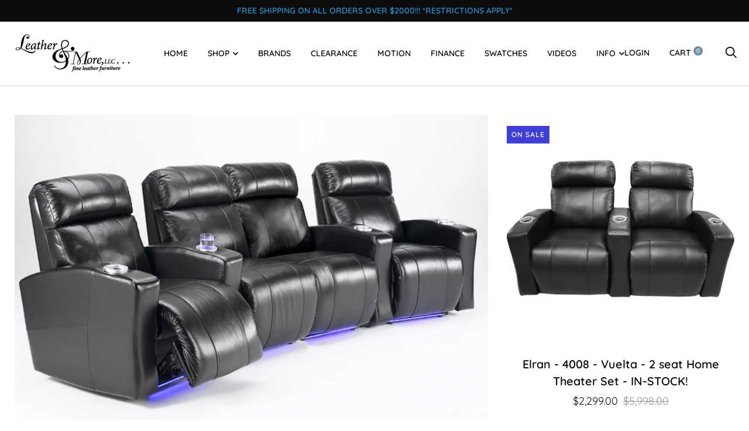

--- FILE ---
content_type: text/html; charset=utf-8
request_url: https://leatherandmoreinhickory.com/collections/home-theater
body_size: 41271
content:
<!doctype html>

<!--[if IE 9 ]><html class="no-js csscalc no-flexbox ie9" lang="en"><![endif]-->
<!--[if (gt IE 9)|!(IE)]><!--><html class="no-js" lang="en"><!--<![endif]-->
  <head><!-- Global site tag (gtag.js) - Google Analytics -->
<script async src="https://www.googletagmanager.com/gtag/js?id=G-90177T2GSF"></script>
<script>
  window.dataLayer = window.dataLayer || [];
  function gtag(){dataLayer.push(arguments);}
  gtag('js', new Date());

  gtag('config', 'G-90177T2GSF');
</script> 

  <link rel="stylesheet" href="https://obscure-escarpment-2240.herokuapp.com/stylesheets/bcpo-front.css">
  <script>var bcpo_product=null;  var bcpo_settings={"shop_currency":"USD","money_format2":"${{amount}} USD","money_format_without_currency":"${{amount}}"};var inventory_quantity = [];if(bcpo_product) { for (var i = 0; i < bcpo_product.variants.length; i += 1) { bcpo_product.variants[i].inventory_quantity = inventory_quantity[i]; }}window.bcpo = window.bcpo || {}; bcpo.cart = {"note":null,"attributes":{},"original_total_price":0,"total_price":0,"total_discount":0,"total_weight":0.0,"item_count":0,"items":[],"requires_shipping":false,"currency":"USD","items_subtotal_price":0,"cart_level_discount_applications":[],"checkout_charge_amount":0}; bcpo.ogFormData = FormData;</script>

    
    <meta charset="utf-8"> 
    <meta http-equiv="X-UA-Compatible" content="IE=edge,chrome=1">
    <meta name="viewport" content="width=device-width, initial-scale=1.0, height=device-height, minimum-scale=1.0, user-scalable=0">
    <meta name="theme-color" content="#6c91a9">

    <title>
      Home Theaters &ndash; Leather and More in Hickory NC
    </title><link rel="canonical" href="https://leatherandmoreinhickory.com/collections/home-theater"><link rel="shortcut icon" href="//leatherandmoreinhickory.com/cdn/shop/files/leather_and_more_favicon_32x32.png?v=1624462294" type="image/png"><meta property="og:type" content="website">
  <meta property="og:title" content="Home Theaters">
  <meta property="og:image" content="http://leatherandmoreinhickory.com/cdn/shop/collections/4008_grande.jpg?v=1624368264">
  <meta property="og:image:secure_url" content="https://leatherandmoreinhickory.com/cdn/shop/collections/4008_grande.jpg?v=1624368264"><meta property="og:url" content="https://leatherandmoreinhickory.com/collections/home-theater">
<meta property="og:site_name" content="Leather and More in Hickory NC"><meta name="twitter:card" content="summary"><meta name="twitter:title" content="Home Theaters">
  <meta name="twitter:description" content="">
  <meta name="twitter:image" content="https://leatherandmoreinhickory.com/cdn/shop/collections/4008_600x600_crop_center.jpg?v=1624368264"><style>
  @font-face {
    font-family: "icomoon";
    src: url(//leatherandmoreinhickory.com/cdn/shop/t/25/assets/icomoon.eot?v=111105530403879872051638807808);
    src: url(//leatherandmoreinhickory.com/cdn/shop/t/25/assets/icomoon.eot?%23iefix&v=111105530403879872051638807808) format("embedded-opentype"), url(//leatherandmoreinhickory.com/cdn/shop/t/25/assets/icomoon.woff2?v=153100192982231000501638807809) format("woff2"), url(//leatherandmoreinhickory.com/cdn/shop/t/25/assets/icomoon.ttf?v=26664284954283714461638807808) format("truetype"), url(//leatherandmoreinhickory.com/cdn/shop/t/25/assets/icomoon.woff?v=162982257454826999601638807809) format("woff");
    font-weight: normal;
    font-style: normal;
  }

  @font-face {
  font-family: Quicksand;
  font-weight: 400;
  font-style: normal;
  src: url("//leatherandmoreinhickory.com/cdn/fonts/quicksand/quicksand_n4.bf8322a9d1da765aa396ad7b6eeb81930a6214de.woff2") format("woff2"),
       url("//leatherandmoreinhickory.com/cdn/fonts/quicksand/quicksand_n4.fa4cbd232d3483059e72b11f7239959a64c98426.woff") format("woff");
}

  @font-face {
  font-family: Rajdhani;
  font-weight: 400;
  font-style: normal;
  src: url("//leatherandmoreinhickory.com/cdn/fonts/rajdhani/rajdhani_n4.d75f91cce12eba565fc1d8812afb871b8c06c1ae.woff2") format("woff2"),
       url("//leatherandmoreinhickory.com/cdn/fonts/rajdhani/rajdhani_n4.ba569c8777ef4155de7312c47f1ecce577234039.woff") format("woff");
}

  @font-face {
  font-family: Quicksand;
  font-weight: 400;
  font-style: normal;
  src: url("//leatherandmoreinhickory.com/cdn/fonts/quicksand/quicksand_n4.bf8322a9d1da765aa396ad7b6eeb81930a6214de.woff2") format("woff2"),
       url("//leatherandmoreinhickory.com/cdn/fonts/quicksand/quicksand_n4.fa4cbd232d3483059e72b11f7239959a64c98426.woff") format("woff");
}

  @font-face {
  font-family: Quicksand;
  font-weight: 700;
  font-style: normal;
  src: url("//leatherandmoreinhickory.com/cdn/fonts/quicksand/quicksand_n7.d375fe11182475f82f7bb6306a0a0e4018995610.woff2") format("woff2"),
       url("//leatherandmoreinhickory.com/cdn/fonts/quicksand/quicksand_n7.8ac2ae2fc4b90ef79aaa7aedb927d39f9f9aa3f4.woff") format("woff");
}

  
  

  
    @font-face {
  font-family: Quicksand;
  font-weight: 600;
  font-style: normal;
  src: url("//leatherandmoreinhickory.com/cdn/fonts/quicksand/quicksand_n6.2d744c302b66242b8689223a01c2ae7d363b7b45.woff2") format("woff2"),
       url("//leatherandmoreinhickory.com/cdn/fonts/quicksand/quicksand_n6.0d771117677705be6acb5844d65cf2b9cbf6ea3d.woff") format("woff");
}

  

  :root {
    /* TYPOGRAPHY */
    --text-font-bolder-weight: 600;
    --heading-font-family: Quicksand, sans-serif;
    --heading-font-weight: 400;
    --heading-font-style: normal;
    --text-font-family: Quicksand, sans-serif;
    --text-font-weight: 400;
    --text-font-style: normal;
    --slideshow-heading-font-family : Rajdhani, sans-serif;
    --slideshow-heading-font-weight : 400;
    --slideshow-heading-font-style  : normal;
    --font-size-factor : 0;

    /* COLORS */
    --background          : #ffffff;
    --background-rgb      : 255, 255, 255;
    --secondary-background: #fff;
    --heading-color       : #0c0c0d;
    --heading-color-rgb   : 12, 12, 13;
    --text-color          : #2691cc;
    --text-color-rgb      : 38, 145, 204;
    --light-text-color    : #939393;
    --light-text-color-rgb: 147, 147, 147;
    --accent-color        : #6c91a9;
    --darken-accent-color : #4a6a7e;
    --accent-color-rgb    : 108, 145, 169;
    --border-color        : rgba(147, 147, 147, 0.4);
    --primary-button-color       : #ffffff;
    --primary-button-background  : #0f6391;
    --darken-primary-button-background : #08344c;
    --secondary-button-color     : #ffffff;
    --secondary-button-background: #0c0c0d;
    --lighten-secondary-button-background : #313135;

    --product-features-color              : #ffffff;
    --product-features-background         : #141415;
    --product-on-sale-label-background    : #3f3fd7;
    --product-on-sale-label-color         : #ffffff;
    --product-unavailable-label-background: #000000;
    --product-unavailable-label-color     : #ffffff;

    /* Shopify related variables */
    --payment-terms-background-color: #ffffff;
  }

  
.accent-overlay {
      background-blend-mode: multiply;
      background-color: var(--accent-color) !important;
    }

    .collection__image,
    .slideshow--anchor .slideshow__media-container::after {
      mix-blend-mode: multiply;
    }@media screen and (min-width: 560px) and (max-width: 800px) {.header-search__products .grid__cell:nth-child(4) {
        display: none;
      }}

  @media screen and (min-width: 560px) {.header-search__products + .header-search__see-more[data-results-count="3"] {
        display: none;
      }}

  @media screen and (min-width: 801px) {.header-search__products + .header-search__see-more[data-results-count="4"] {
        display: none;
      }}
</style><script>window.performance && window.performance.mark && window.performance.mark('shopify.content_for_header.start');</script><meta name="facebook-domain-verification" content="dj19s47qyxmihs92lsik52h6af5ksy">
<meta name="google-site-verification" content="EToh0yGDF7KyV5xCk4CiqKaNdnIYBVoG1CB5hU1odqg">
<meta id="shopify-digital-wallet" name="shopify-digital-wallet" content="/57628885175/digital_wallets/dialog">
<link rel="alternate" type="application/atom+xml" title="Feed" href="/collections/home-theater.atom" />
<link rel="alternate" type="application/json+oembed" href="https://leatherandmoreinhickory.com/collections/home-theater.oembed">
<script async="async" src="/checkouts/internal/preloads.js?locale=en-US"></script>
<script id="shopify-features" type="application/json">{"accessToken":"3af51711690fc8abd0a3aab0306305c7","betas":["rich-media-storefront-analytics"],"domain":"leatherandmoreinhickory.com","predictiveSearch":true,"shopId":57628885175,"locale":"en"}</script>
<script>var Shopify = Shopify || {};
Shopify.shop = "leather-and-more-in-hickory-nc.myshopify.com";
Shopify.locale = "en";
Shopify.currency = {"active":"USD","rate":"1.0"};
Shopify.country = "US";
Shopify.theme = {"name":"Trademark - back up - hulk - Live - 12-6","id":129323761881,"schema_name":"Trademark","schema_version":"3.12.1","theme_store_id":816,"role":"main"};
Shopify.theme.handle = "null";
Shopify.theme.style = {"id":null,"handle":null};
Shopify.cdnHost = "leatherandmoreinhickory.com/cdn";
Shopify.routes = Shopify.routes || {};
Shopify.routes.root = "/";</script>
<script type="module">!function(o){(o.Shopify=o.Shopify||{}).modules=!0}(window);</script>
<script>!function(o){function n(){var o=[];function n(){o.push(Array.prototype.slice.apply(arguments))}return n.q=o,n}var t=o.Shopify=o.Shopify||{};t.loadFeatures=n(),t.autoloadFeatures=n()}(window);</script>
<script id="shop-js-analytics" type="application/json">{"pageType":"collection"}</script>
<script defer="defer" async type="module" src="//leatherandmoreinhickory.com/cdn/shopifycloud/shop-js/modules/v2/client.init-shop-cart-sync_BT-GjEfc.en.esm.js"></script>
<script defer="defer" async type="module" src="//leatherandmoreinhickory.com/cdn/shopifycloud/shop-js/modules/v2/chunk.common_D58fp_Oc.esm.js"></script>
<script defer="defer" async type="module" src="//leatherandmoreinhickory.com/cdn/shopifycloud/shop-js/modules/v2/chunk.modal_xMitdFEc.esm.js"></script>
<script type="module">
  await import("//leatherandmoreinhickory.com/cdn/shopifycloud/shop-js/modules/v2/client.init-shop-cart-sync_BT-GjEfc.en.esm.js");
await import("//leatherandmoreinhickory.com/cdn/shopifycloud/shop-js/modules/v2/chunk.common_D58fp_Oc.esm.js");
await import("//leatherandmoreinhickory.com/cdn/shopifycloud/shop-js/modules/v2/chunk.modal_xMitdFEc.esm.js");

  window.Shopify.SignInWithShop?.initShopCartSync?.({"fedCMEnabled":true,"windoidEnabled":true});

</script>
<script>(function() {
  var isLoaded = false;
  function asyncLoad() {
    if (isLoaded) return;
    isLoaded = true;
    var urls = ["https:\/\/load.csell.co\/assets\/js\/cross-sell.js?shop=leather-and-more-in-hickory-nc.myshopify.com","https:\/\/load.csell.co\/assets\/v2\/js\/core\/xsell.js?shop=leather-and-more-in-hickory-nc.myshopify.com","\/\/code.tidio.co\/fiqhxdgjwbsk6yclenahfhvufhtldgkr.js?shop=leather-and-more-in-hickory-nc.myshopify.com","https:\/\/shopi.plexhr.com\/orderDeadlineInt\/script\/plex.php?shop=leather-and-more-in-hickory-nc.myshopify.com","https:\/\/cdn.tmnls.reputon.com\/assets\/widget.js?shop=leather-and-more-in-hickory-nc.myshopify.com","\/\/cdn.shopify.com\/proxy\/225fb7ac99e1ef80ff359d369e47513eaa4d650588a833a5d7610a18a9e794ee\/depo.sidepanda.com\/scripttag\/script_tag?shop=leather-and-more-in-hickory-nc.myshopify.com\u0026sp-cache-control=cHVibGljLCBtYXgtYWdlPTkwMA","https:\/\/d31qwy1wuvutay.cloudfront.net\/req\/levar-viewer.js?shop=leather-and-more-in-hickory-nc.myshopify.com","https:\/\/cdn.shopify.com\/s\/files\/1\/0576\/2888\/5175\/t\/25\/assets\/pop_57628885175.js?v=1667490127\u0026shop=leather-and-more-in-hickory-nc.myshopify.com","https:\/\/na.shgcdn3.com\/pixel-collector.js?shop=leather-and-more-in-hickory-nc.myshopify.com"];
    for (var i = 0; i < urls.length; i++) {
      var s = document.createElement('script');
      s.type = 'text/javascript';
      s.async = true;
      s.src = urls[i];
      var x = document.getElementsByTagName('script')[0];
      x.parentNode.insertBefore(s, x);
    }
  };
  if(window.attachEvent) {
    window.attachEvent('onload', asyncLoad);
  } else {
    window.addEventListener('load', asyncLoad, false);
  }
})();</script>
<script id="__st">var __st={"a":57628885175,"offset":-18000,"reqid":"c34aa51c-29b4-4590-908f-f637503cb511-1769283267","pageurl":"leatherandmoreinhickory.com\/collections\/home-theater","u":"9ff220244e0c","p":"collection","rtyp":"collection","rid":271442116791};</script>
<script>window.ShopifyPaypalV4VisibilityTracking = true;</script>
<script id="captcha-bootstrap">!function(){'use strict';const t='contact',e='account',n='new_comment',o=[[t,t],['blogs',n],['comments',n],[t,'customer']],c=[[e,'customer_login'],[e,'guest_login'],[e,'recover_customer_password'],[e,'create_customer']],r=t=>t.map((([t,e])=>`form[action*='/${t}']:not([data-nocaptcha='true']) input[name='form_type'][value='${e}']`)).join(','),a=t=>()=>t?[...document.querySelectorAll(t)].map((t=>t.form)):[];function s(){const t=[...o],e=r(t);return a(e)}const i='password',u='form_key',d=['recaptcha-v3-token','g-recaptcha-response','h-captcha-response',i],f=()=>{try{return window.sessionStorage}catch{return}},m='__shopify_v',_=t=>t.elements[u];function p(t,e,n=!1){try{const o=window.sessionStorage,c=JSON.parse(o.getItem(e)),{data:r}=function(t){const{data:e,action:n}=t;return t[m]||n?{data:e,action:n}:{data:t,action:n}}(c);for(const[e,n]of Object.entries(r))t.elements[e]&&(t.elements[e].value=n);n&&o.removeItem(e)}catch(o){console.error('form repopulation failed',{error:o})}}const l='form_type',E='cptcha';function T(t){t.dataset[E]=!0}const w=window,h=w.document,L='Shopify',v='ce_forms',y='captcha';let A=!1;((t,e)=>{const n=(g='f06e6c50-85a8-45c8-87d0-21a2b65856fe',I='https://cdn.shopify.com/shopifycloud/storefront-forms-hcaptcha/ce_storefront_forms_captcha_hcaptcha.v1.5.2.iife.js',D={infoText:'Protected by hCaptcha',privacyText:'Privacy',termsText:'Terms'},(t,e,n)=>{const o=w[L][v],c=o.bindForm;if(c)return c(t,g,e,D).then(n);var r;o.q.push([[t,g,e,D],n]),r=I,A||(h.body.append(Object.assign(h.createElement('script'),{id:'captcha-provider',async:!0,src:r})),A=!0)});var g,I,D;w[L]=w[L]||{},w[L][v]=w[L][v]||{},w[L][v].q=[],w[L][y]=w[L][y]||{},w[L][y].protect=function(t,e){n(t,void 0,e),T(t)},Object.freeze(w[L][y]),function(t,e,n,w,h,L){const[v,y,A,g]=function(t,e,n){const i=e?o:[],u=t?c:[],d=[...i,...u],f=r(d),m=r(i),_=r(d.filter((([t,e])=>n.includes(e))));return[a(f),a(m),a(_),s()]}(w,h,L),I=t=>{const e=t.target;return e instanceof HTMLFormElement?e:e&&e.form},D=t=>v().includes(t);t.addEventListener('submit',(t=>{const e=I(t);if(!e)return;const n=D(e)&&!e.dataset.hcaptchaBound&&!e.dataset.recaptchaBound,o=_(e),c=g().includes(e)&&(!o||!o.value);(n||c)&&t.preventDefault(),c&&!n&&(function(t){try{if(!f())return;!function(t){const e=f();if(!e)return;const n=_(t);if(!n)return;const o=n.value;o&&e.removeItem(o)}(t);const e=Array.from(Array(32),(()=>Math.random().toString(36)[2])).join('');!function(t,e){_(t)||t.append(Object.assign(document.createElement('input'),{type:'hidden',name:u})),t.elements[u].value=e}(t,e),function(t,e){const n=f();if(!n)return;const o=[...t.querySelectorAll(`input[type='${i}']`)].map((({name:t})=>t)),c=[...d,...o],r={};for(const[a,s]of new FormData(t).entries())c.includes(a)||(r[a]=s);n.setItem(e,JSON.stringify({[m]:1,action:t.action,data:r}))}(t,e)}catch(e){console.error('failed to persist form',e)}}(e),e.submit())}));const S=(t,e)=>{t&&!t.dataset[E]&&(n(t,e.some((e=>e===t))),T(t))};for(const o of['focusin','change'])t.addEventListener(o,(t=>{const e=I(t);D(e)&&S(e,y())}));const B=e.get('form_key'),M=e.get(l),P=B&&M;t.addEventListener('DOMContentLoaded',(()=>{const t=y();if(P)for(const e of t)e.elements[l].value===M&&p(e,B);[...new Set([...A(),...v().filter((t=>'true'===t.dataset.shopifyCaptcha))])].forEach((e=>S(e,t)))}))}(h,new URLSearchParams(w.location.search),n,t,e,['guest_login'])})(!0,!0)}();</script>
<script integrity="sha256-4kQ18oKyAcykRKYeNunJcIwy7WH5gtpwJnB7kiuLZ1E=" data-source-attribution="shopify.loadfeatures" defer="defer" src="//leatherandmoreinhickory.com/cdn/shopifycloud/storefront/assets/storefront/load_feature-a0a9edcb.js" crossorigin="anonymous"></script>
<script data-source-attribution="shopify.dynamic_checkout.dynamic.init">var Shopify=Shopify||{};Shopify.PaymentButton=Shopify.PaymentButton||{isStorefrontPortableWallets:!0,init:function(){window.Shopify.PaymentButton.init=function(){};var t=document.createElement("script");t.src="https://leatherandmoreinhickory.com/cdn/shopifycloud/portable-wallets/latest/portable-wallets.en.js",t.type="module",document.head.appendChild(t)}};
</script>
<script data-source-attribution="shopify.dynamic_checkout.buyer_consent">
  function portableWalletsHideBuyerConsent(e){var t=document.getElementById("shopify-buyer-consent"),n=document.getElementById("shopify-subscription-policy-button");t&&n&&(t.classList.add("hidden"),t.setAttribute("aria-hidden","true"),n.removeEventListener("click",e))}function portableWalletsShowBuyerConsent(e){var t=document.getElementById("shopify-buyer-consent"),n=document.getElementById("shopify-subscription-policy-button");t&&n&&(t.classList.remove("hidden"),t.removeAttribute("aria-hidden"),n.addEventListener("click",e))}window.Shopify?.PaymentButton&&(window.Shopify.PaymentButton.hideBuyerConsent=portableWalletsHideBuyerConsent,window.Shopify.PaymentButton.showBuyerConsent=portableWalletsShowBuyerConsent);
</script>
<script data-source-attribution="shopify.dynamic_checkout.cart.bootstrap">document.addEventListener("DOMContentLoaded",(function(){function t(){return document.querySelector("shopify-accelerated-checkout-cart, shopify-accelerated-checkout")}if(t())Shopify.PaymentButton.init();else{new MutationObserver((function(e,n){t()&&(Shopify.PaymentButton.init(),n.disconnect())})).observe(document.body,{childList:!0,subtree:!0})}}));
</script>
<link id="shopify-accelerated-checkout-styles" rel="stylesheet" media="screen" href="https://leatherandmoreinhickory.com/cdn/shopifycloud/portable-wallets/latest/accelerated-checkout-backwards-compat.css" crossorigin="anonymous">
<style id="shopify-accelerated-checkout-cart">
        #shopify-buyer-consent {
  margin-top: 1em;
  display: inline-block;
  width: 100%;
}

#shopify-buyer-consent.hidden {
  display: none;
}

#shopify-subscription-policy-button {
  background: none;
  border: none;
  padding: 0;
  text-decoration: underline;
  font-size: inherit;
  cursor: pointer;
}

#shopify-subscription-policy-button::before {
  box-shadow: none;
}

      </style>

<script>window.performance && window.performance.mark && window.performance.mark('shopify.content_for_header.end');</script>
<script src="//leatherandmoreinhickory.com/cdn/shop/t/25/assets/ets_cf_config.js?v=5801700792423349951641396447" type="text/javascript"></script>


    <link href="//leatherandmoreinhickory.com/cdn/shop/t/25/assets/theme.css?v=171145847023418292941681142262" rel="stylesheet" type="text/css" media="all" />

    <script src="//leatherandmoreinhickory.com/cdn/shop/t/25/assets/lazysizes.min.js?v=174358363404432586981638807810" async></script>
    <script src="//ajax.googleapis.com/ajax/libs/jquery/3.1.1/jquery.min.js"></script>
    <script src="//leatherandmoreinhickory.com/cdn/shop/t/25/assets/modernizr.min.js?v=11689283637850017101638807811"></script>

    <script>
      // This allows to expose several variables to the global scope, to be used in scripts
      window.theme = {
        template: "collection.white-animation",
        currentPage: 1,
        localeRootUrl: '',
        shopCurrency: "USD",
        moneyFormat: "${{amount}}",
        moneyWithCurrencyFormat: "${{amount}} USD",
        collectionSortBy: "manual",
        locale: "en"
      };

      window.languages = {
        productLabelsOnSale: "On Sale",
        productFormAddToCart: "Add to cart",
        productFormSoldOut: "Sold Out",
        productFormUnavailable: "Unavailable",
        cartEstimatedShipping: "+ Estimated shipping: ",
        shippingEstimatorSubmit: "Estimate",
        shippingEstimatorSubmitting: "Estimating...",
        recoverPasswordTitle: "Recover password",
        cartDeleteTitle: "Delete"
      }
    </script>
<script src="https://code.jquery.com/jquery-3.2.1.min.js"></script><script>window.is_hulkpo_installed=true</script><script> window.sd__PreorderUniqueData ={"preorderSetting":{"pre_badges":"No","force_preorder":"No","badge_text":"Pre-Order","badge_bk":"FF1919","badge_color":"ffff","badgeShape":"Rectangle","badgePosition":"top_right","badge_text_size":"11px","animateclass":"hvr-no","global_preorderlimit":"","button_text":"PRE-ORDER","button_message":"Available soon","nopreordermessage":"No Pre-Order for this product","mode":"hover","position":"top","button_color":"#000","button_text_color":"#fff","button_text_size":"15px","button_font_weight":"normal","button_width":"100%","button_top_margin":"5px","button_radius":"0px","tooltip_bkcolor":"#000","tooltip_opt":"No","tooltip_textcolor":"#fff","custom_note":"Pre-order Item","custom_note_label":"Pre-order Item","qty_limit":"","qty_check":"No","error_customer_msg":"Sorry..!! This much quantity is not available. You can avail maximum","enable_country":"","location_enable":"No","error_message_geo":"Sorry !!! Product is not available at this location.","mandatory_for_customers":"No","customer_delivery_date_feature":"No","customer_delivery_time_feature":"No","customer_delivery_label":"Schedule Delivery"},"developerSetting":{"formselector":"form[action=\"\/cart\/add\"]","buttonselector":"button[name=\"add\"]","variantselector1":".product__variant, select:not(.selectoption_id,.product-form__quantity, .delivery_time, #product-quantity-select), .single-option-selector, input[name=\"Size\"], .ProductForm__Variants .ProductForm__Option input[type=\"radio\"], .variant-group input[type=\"radio\"], .swatch input[type=\"radio\"]","variantselector2":"input[name=\"quantity\"]","variantselector3":"","tags_badges":"","badges_allpages":"","badges_allpages_hide_attr":"","checkoutattr":"input[name=\"checkout\"],button[name=\"checkout\"]","subtotalclass":"","partialtext":"Partial Deposit:","remainingtext":"Due Balance:","drawerbuttonattr":"#drawer input[name=\"checkout\"], #drawer button[name=\"checkout\"], .Drawer button[name=\"checkout\"]","drawersubtotal":"","drawerevents":"header a[href=\"\/cart\"]","remainingenable":"No"},"generalSetting":{"counter_theme":"sd_counter1","comingsoontext":"Coming Soon","notify_autosent":"no_disable","coupon_option":"No","account_coupon":"No","auto_coupon":"No","shipping1":"No","shipping2":"No","tax_1":"No","tax_2":"No","com_badges":null,"com_badge_text":"Coming-Soon","com_badge_bk":"FF1919","com_badge_color":"ffff","com_badge_text_size":"11px","comBadgeShape":"Rectangle","comBadgePosition":"top_right","enable_favicon":"No","favbgcolor":"FF0000","favtxtcolor":"FFf","preorder_mode":"mode1","global_preorderlimit":"","mixed_cart":"No","mixed_cart_mode":"inline","mixed_cart_heading":"Warning: you have pre-order and in-stock products in the same cart","mixed_cart_content":"Shipment of your in-stock items may be delayed until your pre-order item is ready for shipping.","counter_days":"Days","counter_hours":"Hours","counter_minutes":"Minutes","counter_seconds":"Seconds"},"notifySetting":{"enablenotify":"No","notify_type":"slide","notifylinktext":"Notify me","sd_notifybuttontext":"Notify me","notifylinktextcolor":"000","notifylink_bkcolor":"fff","notify_textalign":"left","notify_link_txtsize":"14","notify_link_deco":"underline","notify_link_weight":"normal","en_inject":"No","selectinject":"Inject after","injectevent":"CLASS","injectvalue":"sd-advanced-preorder"},"partialSettings":{"payment_type_text":"Payment Type","full_partial":"No","fullpay_text":"Full Payment","partialpay_text":"Partial Payment","cart_total":"No","total_text":"Partial Cart","checkout_text":"Partial Checkout","note_checkout1":"Initial Partial Payment (Check \"My Account\" page in store for balance payment)","note_checkout2":"Final Partial Payment","full_note_checkout":"Pay initial payment -","partial_cart":"No","partial_msg_txt":"","account_login":"disabled","fullpay_message_text":"Pay full payment - ","partialpay_message_text":"Pay initial payment - ","fullpaybtntext":"Pay Full","partialpaybtntext":"Pay Partial","par_badges":"No","par_badge_text":"Partial-Order","par_badge_bk":"FF1919","par_badge_color":"ffff","par_badge_text_size":"11px","enabletimer":"No","timermsg":"Hurry Up..!! Your cart will be lost in ","timertextcolor":"000","timerbkg":"ddd","timeralign":"left","timertextweight":"normal","timer":"20","timer_border":"none","timerborderpx":"1","timerbordercolor":"000","custom_priceonoff":"No","custom_paytext":"Custom Price"},"AccountPageSetting":{"float_button":"No"},"app":{"appenable":"Yes","memberplan":"free","status_activation":null,"p_status_activation":null,"advanced_premium":null,"today_date_time":"2026-01-24","today_time":"14:34"}} </script>
		<link href="//leatherandmoreinhickory.com/cdn/shop/t/25/assets/snakeco-promotionpopup.css?v=124104560048990192061667483752" rel="stylesheet" type="text/css" media="all" />


  

<script type="text/javascript">
  
    window.SHG_CUSTOMER = null;
  
</script>










<!-- BEGIN app block: shopify://apps/hulk-product-options/blocks/app-embed/380168ef-9475-4244-a291-f66b189208b5 --><!-- BEGIN app snippet: hulkapps_product_options --><script>
    
        window.hulkapps = {
        shop_slug: "leather-and-more-in-hickory-nc",
        store_id: "leather-and-more-in-hickory-nc.myshopify.com",
        money_format: "${{amount}}",
        cart: null,
        product: null,
        product_collections: null,
        product_variants: null,
        is_volume_discount: null,
        is_product_option: true,
        product_id: null,
        page_type: null,
        po_url: "https://productoption.hulkapps.com",
        po_proxy_url: "https://leatherandmoreinhickory.com",
        vd_url: "https://volumediscount.hulkapps.com",
        customer: null,
        hulkapps_extension_js: true

    }
    window.is_hulkpo_installed=true
    

      window.hulkapps.page_type = "cart";
      window.hulkapps.cart = {"note":null,"attributes":{},"original_total_price":0,"total_price":0,"total_discount":0,"total_weight":0.0,"item_count":0,"items":[],"requires_shipping":false,"currency":"USD","items_subtotal_price":0,"cart_level_discount_applications":[],"checkout_charge_amount":0}
      if (typeof window.hulkapps.cart.items == "object") {
        for (var i=0; i<window.hulkapps.cart.items.length; i++) {
          ["sku", "grams", "vendor", "url", "image", "handle", "requires_shipping", "product_type", "product_description"].map(function(a) {
            delete window.hulkapps.cart.items[i][a]
          })
        }
      }
      window.hulkapps.cart_collections = {}
      

    

</script>

<!-- END app snippet --><!-- END app block --><!-- BEGIN app block: shopify://apps/yeps/blocks/yeps/e514c124-b6d8-42cf-8001-0defa550f08e --><script>
window.YepsID = '01873356-0711-6925-964a-13208b0c37a3';

window.YepsData = {"campaigns":[],"hacks":{}};
window.YepsActive = false;
window.YepsIsolate = true;
window.YepsMigrated = false;

window.YepsContext = {
  locale: 'en',
  marketId: '99811545',
  currency: 'USD',
  pageType: 'collection',
  
  collectionId: '271442116791',
  
  
  
  
};
</script>


<!-- END app block --><script src="https://cdn.shopify.com/extensions/1aff304a-11ec-47a0-aee1-7f4ae56792d4/tydal-popups-email-pop-ups-4/assets/pop-app-embed.js" type="text/javascript" defer="defer"></script>
<script src="https://cdn.shopify.com/extensions/019bdef3-ad0a-728f-8c72-eda2a502dab2/productoption-173/assets/hulkcode.js" type="text/javascript" defer="defer"></script>
<link href="https://cdn.shopify.com/extensions/019bdef3-ad0a-728f-8c72-eda2a502dab2/productoption-173/assets/hulkcode.css" rel="stylesheet" type="text/css" media="all">
<script src="https://cdn.shopify.com/extensions/019bd8e6-0a01-796c-a5d5-85dadc9a2754/yepsng-widget-65/assets/yeps.js" type="text/javascript" defer="defer"></script>
<link href="https://cdn.shopify.com/extensions/019bd8e6-0a01-796c-a5d5-85dadc9a2754/yepsng-widget-65/assets/yeps.css" rel="stylesheet" type="text/css" media="all">
<link href="https://monorail-edge.shopifysvc.com" rel="dns-prefetch">
<script>(function(){if ("sendBeacon" in navigator && "performance" in window) {try {var session_token_from_headers = performance.getEntriesByType('navigation')[0].serverTiming.find(x => x.name == '_s').description;} catch {var session_token_from_headers = undefined;}var session_cookie_matches = document.cookie.match(/_shopify_s=([^;]*)/);var session_token_from_cookie = session_cookie_matches && session_cookie_matches.length === 2 ? session_cookie_matches[1] : "";var session_token = session_token_from_headers || session_token_from_cookie || "";function handle_abandonment_event(e) {var entries = performance.getEntries().filter(function(entry) {return /monorail-edge.shopifysvc.com/.test(entry.name);});if (!window.abandonment_tracked && entries.length === 0) {window.abandonment_tracked = true;var currentMs = Date.now();var navigation_start = performance.timing.navigationStart;var payload = {shop_id: 57628885175,url: window.location.href,navigation_start,duration: currentMs - navigation_start,session_token,page_type: "collection"};window.navigator.sendBeacon("https://monorail-edge.shopifysvc.com/v1/produce", JSON.stringify({schema_id: "online_store_buyer_site_abandonment/1.1",payload: payload,metadata: {event_created_at_ms: currentMs,event_sent_at_ms: currentMs}}));}}window.addEventListener('pagehide', handle_abandonment_event);}}());</script>
<script id="web-pixels-manager-setup">(function e(e,d,r,n,o){if(void 0===o&&(o={}),!Boolean(null===(a=null===(i=window.Shopify)||void 0===i?void 0:i.analytics)||void 0===a?void 0:a.replayQueue)){var i,a;window.Shopify=window.Shopify||{};var t=window.Shopify;t.analytics=t.analytics||{};var s=t.analytics;s.replayQueue=[],s.publish=function(e,d,r){return s.replayQueue.push([e,d,r]),!0};try{self.performance.mark("wpm:start")}catch(e){}var l=function(){var e={modern:/Edge?\/(1{2}[4-9]|1[2-9]\d|[2-9]\d{2}|\d{4,})\.\d+(\.\d+|)|Firefox\/(1{2}[4-9]|1[2-9]\d|[2-9]\d{2}|\d{4,})\.\d+(\.\d+|)|Chrom(ium|e)\/(9{2}|\d{3,})\.\d+(\.\d+|)|(Maci|X1{2}).+ Version\/(15\.\d+|(1[6-9]|[2-9]\d|\d{3,})\.\d+)([,.]\d+|)( \(\w+\)|)( Mobile\/\w+|) Safari\/|Chrome.+OPR\/(9{2}|\d{3,})\.\d+\.\d+|(CPU[ +]OS|iPhone[ +]OS|CPU[ +]iPhone|CPU IPhone OS|CPU iPad OS)[ +]+(15[._]\d+|(1[6-9]|[2-9]\d|\d{3,})[._]\d+)([._]\d+|)|Android:?[ /-](13[3-9]|1[4-9]\d|[2-9]\d{2}|\d{4,})(\.\d+|)(\.\d+|)|Android.+Firefox\/(13[5-9]|1[4-9]\d|[2-9]\d{2}|\d{4,})\.\d+(\.\d+|)|Android.+Chrom(ium|e)\/(13[3-9]|1[4-9]\d|[2-9]\d{2}|\d{4,})\.\d+(\.\d+|)|SamsungBrowser\/([2-9]\d|\d{3,})\.\d+/,legacy:/Edge?\/(1[6-9]|[2-9]\d|\d{3,})\.\d+(\.\d+|)|Firefox\/(5[4-9]|[6-9]\d|\d{3,})\.\d+(\.\d+|)|Chrom(ium|e)\/(5[1-9]|[6-9]\d|\d{3,})\.\d+(\.\d+|)([\d.]+$|.*Safari\/(?![\d.]+ Edge\/[\d.]+$))|(Maci|X1{2}).+ Version\/(10\.\d+|(1[1-9]|[2-9]\d|\d{3,})\.\d+)([,.]\d+|)( \(\w+\)|)( Mobile\/\w+|) Safari\/|Chrome.+OPR\/(3[89]|[4-9]\d|\d{3,})\.\d+\.\d+|(CPU[ +]OS|iPhone[ +]OS|CPU[ +]iPhone|CPU IPhone OS|CPU iPad OS)[ +]+(10[._]\d+|(1[1-9]|[2-9]\d|\d{3,})[._]\d+)([._]\d+|)|Android:?[ /-](13[3-9]|1[4-9]\d|[2-9]\d{2}|\d{4,})(\.\d+|)(\.\d+|)|Mobile Safari.+OPR\/([89]\d|\d{3,})\.\d+\.\d+|Android.+Firefox\/(13[5-9]|1[4-9]\d|[2-9]\d{2}|\d{4,})\.\d+(\.\d+|)|Android.+Chrom(ium|e)\/(13[3-9]|1[4-9]\d|[2-9]\d{2}|\d{4,})\.\d+(\.\d+|)|Android.+(UC? ?Browser|UCWEB|U3)[ /]?(15\.([5-9]|\d{2,})|(1[6-9]|[2-9]\d|\d{3,})\.\d+)\.\d+|SamsungBrowser\/(5\.\d+|([6-9]|\d{2,})\.\d+)|Android.+MQ{2}Browser\/(14(\.(9|\d{2,})|)|(1[5-9]|[2-9]\d|\d{3,})(\.\d+|))(\.\d+|)|K[Aa][Ii]OS\/(3\.\d+|([4-9]|\d{2,})\.\d+)(\.\d+|)/},d=e.modern,r=e.legacy,n=navigator.userAgent;return n.match(d)?"modern":n.match(r)?"legacy":"unknown"}(),u="modern"===l?"modern":"legacy",c=(null!=n?n:{modern:"",legacy:""})[u],f=function(e){return[e.baseUrl,"/wpm","/b",e.hashVersion,"modern"===e.buildTarget?"m":"l",".js"].join("")}({baseUrl:d,hashVersion:r,buildTarget:u}),m=function(e){var d=e.version,r=e.bundleTarget,n=e.surface,o=e.pageUrl,i=e.monorailEndpoint;return{emit:function(e){var a=e.status,t=e.errorMsg,s=(new Date).getTime(),l=JSON.stringify({metadata:{event_sent_at_ms:s},events:[{schema_id:"web_pixels_manager_load/3.1",payload:{version:d,bundle_target:r,page_url:o,status:a,surface:n,error_msg:t},metadata:{event_created_at_ms:s}}]});if(!i)return console&&console.warn&&console.warn("[Web Pixels Manager] No Monorail endpoint provided, skipping logging."),!1;try{return self.navigator.sendBeacon.bind(self.navigator)(i,l)}catch(e){}var u=new XMLHttpRequest;try{return u.open("POST",i,!0),u.setRequestHeader("Content-Type","text/plain"),u.send(l),!0}catch(e){return console&&console.warn&&console.warn("[Web Pixels Manager] Got an unhandled error while logging to Monorail."),!1}}}}({version:r,bundleTarget:l,surface:e.surface,pageUrl:self.location.href,monorailEndpoint:e.monorailEndpoint});try{o.browserTarget=l,function(e){var d=e.src,r=e.async,n=void 0===r||r,o=e.onload,i=e.onerror,a=e.sri,t=e.scriptDataAttributes,s=void 0===t?{}:t,l=document.createElement("script"),u=document.querySelector("head"),c=document.querySelector("body");if(l.async=n,l.src=d,a&&(l.integrity=a,l.crossOrigin="anonymous"),s)for(var f in s)if(Object.prototype.hasOwnProperty.call(s,f))try{l.dataset[f]=s[f]}catch(e){}if(o&&l.addEventListener("load",o),i&&l.addEventListener("error",i),u)u.appendChild(l);else{if(!c)throw new Error("Did not find a head or body element to append the script");c.appendChild(l)}}({src:f,async:!0,onload:function(){if(!function(){var e,d;return Boolean(null===(d=null===(e=window.Shopify)||void 0===e?void 0:e.analytics)||void 0===d?void 0:d.initialized)}()){var d=window.webPixelsManager.init(e)||void 0;if(d){var r=window.Shopify.analytics;r.replayQueue.forEach((function(e){var r=e[0],n=e[1],o=e[2];d.publishCustomEvent(r,n,o)})),r.replayQueue=[],r.publish=d.publishCustomEvent,r.visitor=d.visitor,r.initialized=!0}}},onerror:function(){return m.emit({status:"failed",errorMsg:"".concat(f," has failed to load")})},sri:function(e){var d=/^sha384-[A-Za-z0-9+/=]+$/;return"string"==typeof e&&d.test(e)}(c)?c:"",scriptDataAttributes:o}),m.emit({status:"loading"})}catch(e){m.emit({status:"failed",errorMsg:(null==e?void 0:e.message)||"Unknown error"})}}})({shopId: 57628885175,storefrontBaseUrl: "https://leatherandmoreinhickory.com",extensionsBaseUrl: "https://extensions.shopifycdn.com/cdn/shopifycloud/web-pixels-manager",monorailEndpoint: "https://monorail-edge.shopifysvc.com/unstable/produce_batch",surface: "storefront-renderer",enabledBetaFlags: ["2dca8a86"],webPixelsConfigList: [{"id":"927695065","configuration":"{\"site_id\":\"cd895307-8198-4ead-a03c-93604e1725bf\",\"analytics_endpoint\":\"https:\\\/\\\/na.shgcdn3.com\"}","eventPayloadVersion":"v1","runtimeContext":"STRICT","scriptVersion":"695709fc3f146fa50a25299517a954f2","type":"APP","apiClientId":1158168,"privacyPurposes":["ANALYTICS","MARKETING","SALE_OF_DATA"],"dataSharingAdjustments":{"protectedCustomerApprovalScopes":["read_customer_personal_data"]}},{"id":"450461913","configuration":"{\"config\":\"{\\\"pixel_id\\\":\\\"G-90177T2GSF\\\",\\\"target_country\\\":\\\"US\\\",\\\"gtag_events\\\":[{\\\"type\\\":\\\"search\\\",\\\"action_label\\\":[\\\"G-90177T2GSF\\\",\\\"AW-757853129\\\/_ebmCI3Vob4DEMnXr-kC\\\"]},{\\\"type\\\":\\\"begin_checkout\\\",\\\"action_label\\\":[\\\"G-90177T2GSF\\\",\\\"AW-757853129\\\/cWw_CMfTob4DEMnXr-kC\\\"]},{\\\"type\\\":\\\"view_item\\\",\\\"action_label\\\":[\\\"G-90177T2GSF\\\",\\\"AW-757853129\\\/RQpTCMHTob4DEMnXr-kC\\\",\\\"MC-0XLXYYL603\\\"]},{\\\"type\\\":\\\"purchase\\\",\\\"action_label\\\":[\\\"G-90177T2GSF\\\",\\\"AW-757853129\\\/8lYRCL7Tob4DEMnXr-kC\\\",\\\"MC-0XLXYYL603\\\"]},{\\\"type\\\":\\\"page_view\\\",\\\"action_label\\\":[\\\"G-90177T2GSF\\\",\\\"AW-757853129\\\/d0-qCLvTob4DEMnXr-kC\\\",\\\"MC-0XLXYYL603\\\"]},{\\\"type\\\":\\\"add_payment_info\\\",\\\"action_label\\\":[\\\"G-90177T2GSF\\\",\\\"AW-757853129\\\/0colCJDVob4DEMnXr-kC\\\"]},{\\\"type\\\":\\\"add_to_cart\\\",\\\"action_label\\\":[\\\"G-90177T2GSF\\\",\\\"AW-757853129\\\/uCEdCMTTob4DEMnXr-kC\\\"]}],\\\"enable_monitoring_mode\\\":false}\"}","eventPayloadVersion":"v1","runtimeContext":"OPEN","scriptVersion":"b2a88bafab3e21179ed38636efcd8a93","type":"APP","apiClientId":1780363,"privacyPurposes":[],"dataSharingAdjustments":{"protectedCustomerApprovalScopes":["read_customer_address","read_customer_email","read_customer_name","read_customer_personal_data","read_customer_phone"]}},{"id":"143294681","configuration":"{\"pixel_id\":\"498151318305580\",\"pixel_type\":\"facebook_pixel\",\"metaapp_system_user_token\":\"-\"}","eventPayloadVersion":"v1","runtimeContext":"OPEN","scriptVersion":"ca16bc87fe92b6042fbaa3acc2fbdaa6","type":"APP","apiClientId":2329312,"privacyPurposes":["ANALYTICS","MARKETING","SALE_OF_DATA"],"dataSharingAdjustments":{"protectedCustomerApprovalScopes":["read_customer_address","read_customer_email","read_customer_name","read_customer_personal_data","read_customer_phone"]}},{"id":"77234393","configuration":"{\"tagID\":\"2614045372111\"}","eventPayloadVersion":"v1","runtimeContext":"STRICT","scriptVersion":"18031546ee651571ed29edbe71a3550b","type":"APP","apiClientId":3009811,"privacyPurposes":["ANALYTICS","MARKETING","SALE_OF_DATA"],"dataSharingAdjustments":{"protectedCustomerApprovalScopes":["read_customer_address","read_customer_email","read_customer_name","read_customer_personal_data","read_customer_phone"]}},{"id":"shopify-app-pixel","configuration":"{}","eventPayloadVersion":"v1","runtimeContext":"STRICT","scriptVersion":"0450","apiClientId":"shopify-pixel","type":"APP","privacyPurposes":["ANALYTICS","MARKETING"]},{"id":"shopify-custom-pixel","eventPayloadVersion":"v1","runtimeContext":"LAX","scriptVersion":"0450","apiClientId":"shopify-pixel","type":"CUSTOM","privacyPurposes":["ANALYTICS","MARKETING"]}],isMerchantRequest: false,initData: {"shop":{"name":"Leather and More in Hickory NC","paymentSettings":{"currencyCode":"USD"},"myshopifyDomain":"leather-and-more-in-hickory-nc.myshopify.com","countryCode":"US","storefrontUrl":"https:\/\/leatherandmoreinhickory.com"},"customer":null,"cart":null,"checkout":null,"productVariants":[],"purchasingCompany":null},},"https://leatherandmoreinhickory.com/cdn","fcfee988w5aeb613cpc8e4bc33m6693e112",{"modern":"","legacy":""},{"shopId":"57628885175","storefrontBaseUrl":"https:\/\/leatherandmoreinhickory.com","extensionBaseUrl":"https:\/\/extensions.shopifycdn.com\/cdn\/shopifycloud\/web-pixels-manager","surface":"storefront-renderer","enabledBetaFlags":"[\"2dca8a86\"]","isMerchantRequest":"false","hashVersion":"fcfee988w5aeb613cpc8e4bc33m6693e112","publish":"custom","events":"[[\"page_viewed\",{}],[\"collection_viewed\",{\"collection\":{\"id\":\"271442116791\",\"title\":\"Home Theaters\",\"productVariants\":[{\"price\":{\"amount\":2299.0,\"currencyCode\":\"USD\"},\"product\":{\"title\":\"Elran - 4008 - Vuelta - 2 seat Home Theater Set - IN-STOCK!\",\"vendor\":\"Elran\",\"id\":\"7043054633143\",\"untranslatedTitle\":\"Elran - 4008 - Vuelta - 2 seat Home Theater Set - IN-STOCK!\",\"url\":\"\/products\/elran-4008-vuelta-2-seat-home-theater-set\",\"type\":\"Furniture\"},\"id\":\"40878883930295\",\"image\":{\"src\":\"\/\/leatherandmoreinhickory.com\/cdn\/shop\/products\/elran-4008-vuelta-2-seat-home-theater-set-leather-140.png?v=1642099568\"},\"sku\":\"\",\"title\":\"Default Title\",\"untranslatedTitle\":\"Default Title\"},{\"price\":{\"amount\":2999.0,\"currencyCode\":\"USD\"},\"product\":{\"title\":\"Elran - 4008 - Vuelta - 3 seat Home Theater Set - IN-STOCK!\",\"vendor\":\"Elran\",\"id\":\"6902092366007\",\"untranslatedTitle\":\"Elran - 4008 - Vuelta - 3 seat Home Theater Set - IN-STOCK!\",\"url\":\"\/products\/elran-4008-vuelta-3-seat-home-theater-set\",\"type\":\"Furniture\"},\"id\":\"40375076880567\",\"image\":{\"src\":\"\/\/leatherandmoreinhickory.com\/cdn\/shop\/products\/elran-4008-vuelta-3-seat-home-theater-set-leather-230_1500x_4fd5053e-206a-4a2c-9bfb-2ea92cfa6e11.png?v=1649168383\"},\"sku\":\"ELR-HT-4008-HTC3-CLR\",\"title\":\"Default Title\",\"untranslatedTitle\":\"Default Title\"},{\"price\":{\"amount\":3999.0,\"currencyCode\":\"USD\"},\"product\":{\"title\":\"Elran - 4008 - Vuelta - 4 seat Home Theater Set - IN-STOCK!\",\"vendor\":\"Elran\",\"id\":\"6902106849463\",\"untranslatedTitle\":\"Elran - 4008 - Vuelta - 4 seat Home Theater Set - IN-STOCK!\",\"url\":\"\/products\/elran-4008-vuelta-4-seat-home-theater-set\",\"type\":\"Furniture\"},\"id\":\"40375141236919\",\"image\":{\"src\":\"\/\/leatherandmoreinhickory.com\/cdn\/shop\/products\/elran-4008-vuelta-4-seat-home-theater-set-leather-945_1500x_2920ad05-a924-4eb7-b691-3832c004394d.png?v=1649168411\"},\"sku\":\"ELR-HT-4008-HTC4-CLR\",\"title\":\"Default Title\",\"untranslatedTitle\":\"Default Title\"},{\"price\":{\"amount\":3299.0,\"currencyCode\":\"USD\"},\"product\":{\"title\":\"Elran - 4046 - Troy - 3 Seat Grey Powered Home Theater - IN-STOCK!\",\"vendor\":\"Elran\",\"id\":\"7870490411225\",\"untranslatedTitle\":\"Elran - 4046 - Troy - 3 Seat Grey Powered Home Theater - IN-STOCK!\",\"url\":\"\/products\/elran-4046-troy-3-seat-home-theater-in-stock\",\"type\":\"Furniture\"},\"id\":\"43321705070809\",\"image\":{\"src\":\"\/\/leatherandmoreinhickory.com\/cdn\/shop\/products\/htc3.png?v=1662152357\"},\"sku\":\"\",\"title\":\"Default Title\",\"untranslatedTitle\":\"Default Title\"},{\"price\":{\"amount\":4299.0,\"currencyCode\":\"USD\"},\"product\":{\"title\":\"Elran - 4046 - Troy - 4 Seat Grey Powered Home Theater - IN-STOCK!\",\"vendor\":\"Elran\",\"id\":\"6908884418743\",\"untranslatedTitle\":\"Elran - 4046 - Troy - 4 Seat Grey Powered Home Theater - IN-STOCK!\",\"url\":\"\/products\/elran-4046-troy-4-seat-home-theater\",\"type\":\"Furniture\"},\"id\":\"40396984680631\",\"image\":{\"src\":\"\/\/leatherandmoreinhickory.com\/cdn\/shop\/products\/elran-4046-troy-4-seat-home-theater-leather-184.png?v=1642095944\"},\"sku\":\"\",\"title\":\"Default Title\",\"untranslatedTitle\":\"Default Title\"},{\"price\":{\"amount\":3299.0,\"currencyCode\":\"USD\"},\"product\":{\"title\":\"Elran - 4046 - Troy - 3 seat Powered Home Theater Set - Dark Grey - IN STOCK!\",\"vendor\":\"Elran\",\"id\":\"6908901654711\",\"untranslatedTitle\":\"Elran - 4046 - Troy - 3 seat Powered Home Theater Set - Dark Grey - IN STOCK!\",\"url\":\"\/products\/elran-4046-troy-3-seat-home-theater-set-dark-grey\",\"type\":\"Furniture\"},\"id\":\"40397048053943\",\"image\":{\"src\":\"\/\/leatherandmoreinhickory.com\/cdn\/shop\/products\/elran-4046-troy-3-seat-home-theater-set-dark-grey-leather-493.png?v=1642095949\"},\"sku\":\"\",\"title\":\"Default Title\",\"untranslatedTitle\":\"Default Title\"},{\"price\":{\"amount\":4299.0,\"currencyCode\":\"USD\"},\"product\":{\"title\":\"Elran - 4046 - Troy - 4 Seat Powered Home Theater - Dark Grey IN-STOCK!\",\"vendor\":\"Elran\",\"id\":\"6908887990455\",\"untranslatedTitle\":\"Elran - 4046 - Troy - 4 Seat Powered Home Theater - Dark Grey IN-STOCK!\",\"url\":\"\/products\/elran-4046-troy-4-seat-home-theater-dark-grey\",\"type\":\"Furniture\"},\"id\":\"40397003358391\",\"image\":{\"src\":\"\/\/leatherandmoreinhickory.com\/cdn\/shop\/products\/darkgreyhtc4.png?v=1627931305\"},\"sku\":\"ELR-HT-4046-HTC4-CLR\",\"title\":\"Default Title\",\"untranslatedTitle\":\"Default Title\"},{\"price\":{\"amount\":5307.0,\"currencyCode\":\"USD\"},\"product\":{\"title\":\"Omnia - Power Solutions - Home Theater - Starting at\",\"vendor\":\"Omnia\",\"id\":\"6863036645559\",\"untranslatedTitle\":\"Omnia - Power Solutions - Home Theater - Starting at\",\"url\":\"\/products\/omnia-power-solutions-home-theater\",\"type\":\"Furniture\"},\"id\":\"40207818817719\",\"image\":{\"src\":\"\/\/leatherandmoreinhickory.com\/cdn\/shop\/products\/omnia-power-solutions-home-theater-starting-at-leather-175.png?v=1642095574\"},\"sku\":\"OMN-PS-HT\",\"title\":\"Default Title\",\"untranslatedTitle\":\"Default Title\"}]}}]]"});</script><script>
  window.ShopifyAnalytics = window.ShopifyAnalytics || {};
  window.ShopifyAnalytics.meta = window.ShopifyAnalytics.meta || {};
  window.ShopifyAnalytics.meta.currency = 'USD';
  var meta = {"products":[{"id":7043054633143,"gid":"gid:\/\/shopify\/Product\/7043054633143","vendor":"Elran","type":"Furniture","handle":"elran-4008-vuelta-2-seat-home-theater-set","variants":[{"id":40878883930295,"price":229900,"name":"Elran - 4008 - Vuelta - 2 seat Home Theater Set - IN-STOCK!","public_title":null,"sku":""}],"remote":false},{"id":6902092366007,"gid":"gid:\/\/shopify\/Product\/6902092366007","vendor":"Elran","type":"Furniture","handle":"elran-4008-vuelta-3-seat-home-theater-set","variants":[{"id":40375076880567,"price":299900,"name":"Elran - 4008 - Vuelta - 3 seat Home Theater Set - IN-STOCK!","public_title":null,"sku":"ELR-HT-4008-HTC3-CLR"}],"remote":false},{"id":6902106849463,"gid":"gid:\/\/shopify\/Product\/6902106849463","vendor":"Elran","type":"Furniture","handle":"elran-4008-vuelta-4-seat-home-theater-set","variants":[{"id":40375141236919,"price":399900,"name":"Elran - 4008 - Vuelta - 4 seat Home Theater Set - IN-STOCK!","public_title":null,"sku":"ELR-HT-4008-HTC4-CLR"}],"remote":false},{"id":7870490411225,"gid":"gid:\/\/shopify\/Product\/7870490411225","vendor":"Elran","type":"Furniture","handle":"elran-4046-troy-3-seat-home-theater-in-stock","variants":[{"id":43321705070809,"price":329900,"name":"Elran - 4046 - Troy - 3 Seat Grey Powered Home Theater - IN-STOCK!","public_title":null,"sku":""}],"remote":false},{"id":6908884418743,"gid":"gid:\/\/shopify\/Product\/6908884418743","vendor":"Elran","type":"Furniture","handle":"elran-4046-troy-4-seat-home-theater","variants":[{"id":40396984680631,"price":429900,"name":"Elran - 4046 - Troy - 4 Seat Grey Powered Home Theater - IN-STOCK!","public_title":null,"sku":""}],"remote":false},{"id":6908901654711,"gid":"gid:\/\/shopify\/Product\/6908901654711","vendor":"Elran","type":"Furniture","handle":"elran-4046-troy-3-seat-home-theater-set-dark-grey","variants":[{"id":40397048053943,"price":329900,"name":"Elran - 4046 - Troy - 3 seat Powered Home Theater Set - Dark Grey - IN STOCK!","public_title":null,"sku":""}],"remote":false},{"id":6908887990455,"gid":"gid:\/\/shopify\/Product\/6908887990455","vendor":"Elran","type":"Furniture","handle":"elran-4046-troy-4-seat-home-theater-dark-grey","variants":[{"id":40397003358391,"price":429900,"name":"Elran - 4046 - Troy - 4 Seat Powered Home Theater - Dark Grey IN-STOCK!","public_title":null,"sku":"ELR-HT-4046-HTC4-CLR"}],"remote":false},{"id":6863036645559,"gid":"gid:\/\/shopify\/Product\/6863036645559","vendor":"Omnia","type":"Furniture","handle":"omnia-power-solutions-home-theater","variants":[{"id":40207818817719,"price":530700,"name":"Omnia - Power Solutions - Home Theater - Starting at","public_title":null,"sku":"OMN-PS-HT"}],"remote":false}],"page":{"pageType":"collection","resourceType":"collection","resourceId":271442116791,"requestId":"c34aa51c-29b4-4590-908f-f637503cb511-1769283267"}};
  for (var attr in meta) {
    window.ShopifyAnalytics.meta[attr] = meta[attr];
  }
</script>
<script class="analytics">
  (function () {
    var customDocumentWrite = function(content) {
      var jquery = null;

      if (window.jQuery) {
        jquery = window.jQuery;
      } else if (window.Checkout && window.Checkout.$) {
        jquery = window.Checkout.$;
      }

      if (jquery) {
        jquery('body').append(content);
      }
    };

    var hasLoggedConversion = function(token) {
      if (token) {
        return document.cookie.indexOf('loggedConversion=' + token) !== -1;
      }
      return false;
    }

    var setCookieIfConversion = function(token) {
      if (token) {
        var twoMonthsFromNow = new Date(Date.now());
        twoMonthsFromNow.setMonth(twoMonthsFromNow.getMonth() + 2);

        document.cookie = 'loggedConversion=' + token + '; expires=' + twoMonthsFromNow;
      }
    }

    var trekkie = window.ShopifyAnalytics.lib = window.trekkie = window.trekkie || [];
    if (trekkie.integrations) {
      return;
    }
    trekkie.methods = [
      'identify',
      'page',
      'ready',
      'track',
      'trackForm',
      'trackLink'
    ];
    trekkie.factory = function(method) {
      return function() {
        var args = Array.prototype.slice.call(arguments);
        args.unshift(method);
        trekkie.push(args);
        return trekkie;
      };
    };
    for (var i = 0; i < trekkie.methods.length; i++) {
      var key = trekkie.methods[i];
      trekkie[key] = trekkie.factory(key);
    }
    trekkie.load = function(config) {
      trekkie.config = config || {};
      trekkie.config.initialDocumentCookie = document.cookie;
      var first = document.getElementsByTagName('script')[0];
      var script = document.createElement('script');
      script.type = 'text/javascript';
      script.onerror = function(e) {
        var scriptFallback = document.createElement('script');
        scriptFallback.type = 'text/javascript';
        scriptFallback.onerror = function(error) {
                var Monorail = {
      produce: function produce(monorailDomain, schemaId, payload) {
        var currentMs = new Date().getTime();
        var event = {
          schema_id: schemaId,
          payload: payload,
          metadata: {
            event_created_at_ms: currentMs,
            event_sent_at_ms: currentMs
          }
        };
        return Monorail.sendRequest("https://" + monorailDomain + "/v1/produce", JSON.stringify(event));
      },
      sendRequest: function sendRequest(endpointUrl, payload) {
        // Try the sendBeacon API
        if (window && window.navigator && typeof window.navigator.sendBeacon === 'function' && typeof window.Blob === 'function' && !Monorail.isIos12()) {
          var blobData = new window.Blob([payload], {
            type: 'text/plain'
          });

          if (window.navigator.sendBeacon(endpointUrl, blobData)) {
            return true;
          } // sendBeacon was not successful

        } // XHR beacon

        var xhr = new XMLHttpRequest();

        try {
          xhr.open('POST', endpointUrl);
          xhr.setRequestHeader('Content-Type', 'text/plain');
          xhr.send(payload);
        } catch (e) {
          console.log(e);
        }

        return false;
      },
      isIos12: function isIos12() {
        return window.navigator.userAgent.lastIndexOf('iPhone; CPU iPhone OS 12_') !== -1 || window.navigator.userAgent.lastIndexOf('iPad; CPU OS 12_') !== -1;
      }
    };
    Monorail.produce('monorail-edge.shopifysvc.com',
      'trekkie_storefront_load_errors/1.1',
      {shop_id: 57628885175,
      theme_id: 129323761881,
      app_name: "storefront",
      context_url: window.location.href,
      source_url: "//leatherandmoreinhickory.com/cdn/s/trekkie.storefront.8d95595f799fbf7e1d32231b9a28fd43b70c67d3.min.js"});

        };
        scriptFallback.async = true;
        scriptFallback.src = '//leatherandmoreinhickory.com/cdn/s/trekkie.storefront.8d95595f799fbf7e1d32231b9a28fd43b70c67d3.min.js';
        first.parentNode.insertBefore(scriptFallback, first);
      };
      script.async = true;
      script.src = '//leatherandmoreinhickory.com/cdn/s/trekkie.storefront.8d95595f799fbf7e1d32231b9a28fd43b70c67d3.min.js';
      first.parentNode.insertBefore(script, first);
    };
    trekkie.load(
      {"Trekkie":{"appName":"storefront","development":false,"defaultAttributes":{"shopId":57628885175,"isMerchantRequest":null,"themeId":129323761881,"themeCityHash":"7406311603087678155","contentLanguage":"en","currency":"USD","eventMetadataId":"2a23fe6e-4073-4949-913b-1175792be2fb"},"isServerSideCookieWritingEnabled":true,"monorailRegion":"shop_domain","enabledBetaFlags":["65f19447"]},"Session Attribution":{},"S2S":{"facebookCapiEnabled":true,"source":"trekkie-storefront-renderer","apiClientId":580111}}
    );

    var loaded = false;
    trekkie.ready(function() {
      if (loaded) return;
      loaded = true;

      window.ShopifyAnalytics.lib = window.trekkie;

      var originalDocumentWrite = document.write;
      document.write = customDocumentWrite;
      try { window.ShopifyAnalytics.merchantGoogleAnalytics.call(this); } catch(error) {};
      document.write = originalDocumentWrite;

      window.ShopifyAnalytics.lib.page(null,{"pageType":"collection","resourceType":"collection","resourceId":271442116791,"requestId":"c34aa51c-29b4-4590-908f-f637503cb511-1769283267","shopifyEmitted":true});

      var match = window.location.pathname.match(/checkouts\/(.+)\/(thank_you|post_purchase)/)
      var token = match? match[1]: undefined;
      if (!hasLoggedConversion(token)) {
        setCookieIfConversion(token);
        window.ShopifyAnalytics.lib.track("Viewed Product Category",{"currency":"USD","category":"Collection: home-theater","collectionName":"home-theater","collectionId":271442116791,"nonInteraction":true},undefined,undefined,{"shopifyEmitted":true});
      }
    });


        var eventsListenerScript = document.createElement('script');
        eventsListenerScript.async = true;
        eventsListenerScript.src = "//leatherandmoreinhickory.com/cdn/shopifycloud/storefront/assets/shop_events_listener-3da45d37.js";
        document.getElementsByTagName('head')[0].appendChild(eventsListenerScript);

})();</script>
<script
  defer
  src="https://leatherandmoreinhickory.com/cdn/shopifycloud/perf-kit/shopify-perf-kit-3.0.4.min.js"
  data-application="storefront-renderer"
  data-shop-id="57628885175"
  data-render-region="gcp-us-central1"
  data-page-type="collection"
  data-theme-instance-id="129323761881"
  data-theme-name="Trademark"
  data-theme-version="3.12.1"
  data-monorail-region="shop_domain"
  data-resource-timing-sampling-rate="10"
  data-shs="true"
  data-shs-beacon="true"
  data-shs-export-with-fetch="true"
  data-shs-logs-sample-rate="1"
  data-shs-beacon-endpoint="https://leatherandmoreinhickory.com/api/collect"
></script>
</head><body class="trademark--v3 template-collection "><svg style="position: absolute; width: 0; height: 0; overflow: hidden;" version="1.1" xmlns="http://www.w3.org/2000/svg" xmlns:xlink="http://www.w3.org/1999/xlink">
  <defs>
    <symbol id="icon-plus" viewBox="0 0 32 32">
      <title>plus</title>
      <path class="path1" d="M31.273 14.545h-13.818v-13.818c0-0.401-0.326-0.727-0.727-0.727h-1.455c-0.401 0-0.727 0.326-0.727 0.727v13.818h-13.818c-0.401 0-0.727 0.326-0.727 0.727v1.455c0 0.401 0.326 0.727 0.727 0.727h13.818v13.818c0 0.401 0.326 0.727 0.727 0.727h1.455c0.401 0 0.727-0.326 0.727-0.727v-13.818h13.818c0.401 0 0.727-0.326 0.727-0.727v-1.455c0-0.401-0.326-0.727-0.727-0.727z"></path>
    </symbol>
    <symbol id="icon-minus" viewBox="0 0 32 32">
      <title>minus</title>
      <path class="path1" d="M0.727 17.455h30.545c0.401 0 0.727-0.326 0.727-0.727v-1.455c0-0.401-0.326-0.727-0.727-0.727h-30.545c-0.401 0-0.727 0.326-0.727 0.727v1.455c0 0.401 0.326 0.727 0.727 0.727z"></path>
    </symbol>
    <symbol id="icon-cross" viewBox="0 0 32 32">
      <title>cross</title>
      <path class="path1" d="M28.908 0.376l-12.907 12.907-12.907-12.907c-0.376-0.375-0.984-0.376-1.358 0l-1.359 1.358c-0.376 0.376-0.376 0.984 0 1.358l12.908 12.907-12.908 12.907c-0.376 0.376-0.376 0.984 0 1.358l1.358 1.358c0.376 0.375 0.984 0.375 1.358 0l12.907-12.907 12.907 12.907c0.376 0.375 0.984 0.376 1.358 0l1.358-1.358c0.376-0.376 0.376-0.984 0-1.358l-12.906-12.907 12.907-12.907c0.376-0.376 0.376-0.984 0-1.358l-1.358-1.358c-0.375-0.376-0.984-0.376-1.358 0z"></path>
    </symbol>
    <symbol id="icon-arrow-left" viewBox="0 0 17 32">
      <title>arrow-left</title>
      <path class="path1" fill="none" stroke="currentColor" stroke-width="1.7808" stroke-miterlimit="4" stroke-linecap="butt" stroke-linejoin="miter" d="M15.578 30.25l-14.251-14.251 14.251-14.249"></path>
    </symbol>
    <symbol id="icon-arrow-right" viewBox="0 0 17 32">
      <title>arrow-right</title>
      <path class="path1" fill="none" stroke="currentColor" stroke-width="1.7808" stroke-miterlimit="4" stroke-linecap="butt" stroke-linejoin="miter" d="M1.328 1.75l14.25 14.25-14.25 14.25"></path>
    </symbol>
    <symbol id="icon-arrow-bottom" viewBox="0 0 30 32">
      <title>arrow-bottom</title>
      <path class="path1" fill="none" stroke="currentColor" stroke-width="1.7808" stroke-miterlimit="4" stroke-linecap="butt" stroke-linejoin="miter" d="M29.25 8.875l-14.25 14.25-14.25-14.25"></path>
    </symbol>
    <symbol id="icon-cart" viewBox="0 0 25 32">
      <title>cart</title>
      <path class="path1" d="M22.957 6.957h-3.478c0-3.899-3.011-6.959-6.927-6.959s-6.986 3.060-6.986 6.959v0h-3.478c-1.093 0-2.087 0.993-2.087 2.081v20.995c0 1.088 0.886 1.97 1.978 1.97h21.087c1.093 0 1.978-0.882 1.978-1.97v-20.99c0-1.088-0.994-2.087-2.087-2.087zM8.348 6.957c0-2.371 1.821-4.189 4.203-4.189s4.145 1.818 4.145 4.189v0h-8.348z"></path>
    </symbol>
    <symbol id="icon-dropdown-arrow" viewBox="0 0 53 32">
      <title>dropdown-arrow</title>
      <path class="path1" d="M26.631 31.968c-1.383 0-2.708-0.556-3.683-1.537l-20.914-20.967c-2.035-2.035-2.035-5.352 0-7.392 2.040-2.040 5.336-2.040 7.376 0l17.21 17.258 17.115-17.247c2.029-2.045 5.336-2.051 7.37-0.021 2.040 2.040 2.051 5.346 0.021 7.397l-20.797 20.962c-0.98 0.986-2.305 1.542-3.688 1.547h-0.011z"></path>
    </symbol>
    <symbol id="icon-next" viewBox="0 0 19 32">
      <title>next</title>
      <path class="path1" d="M19.079 15.923c0 0.849-0.335 1.662-0.932 2.262l-12.759 12.832c-1.241 1.247-3.257 1.247-4.498 0-1.244-1.251-1.244-3.277 0-4.524l10.503-10.563-10.496-10.5c-1.247-1.247-1.251-3.273-0.013-4.524 1.241-1.251 3.254-1.257 4.498-0.013l12.759 12.762c0.6 0.6 0.935 1.413 0.938 2.265v0.003z"></path>
    </symbol>
    <symbol id="icon-previous" viewBox="0 0 19 32">
      <title>previous</title>
      <path class="path1" d="M-0.032 16.029c0-0.851 0.339-1.667 0.938-2.269l12.864-12.87c1.251-1.254 3.286-1.254 4.538 0s1.251 3.283 0 4.538l-10.589 10.595 10.582 10.531c1.254 1.251 1.258 3.283 0.013 4.538-1.251 1.254-3.28 1.261-4.538 0.013l-12.861-12.8c-0.605-0.602-0.944-1.421-0.947-2.272v-0.003z"></path>
    </symbol>
    <symbol id="icon-heart" viewBox="0 0 39 32">
      <title>heart</title>
      <path class="path1" d="M28.273 0.013c-5.53 0-8.944 4.689-8.944 4.689s-3.414-4.689-8.944-4.689c-3.077 0-10.386 3.11-10.386 10.911 0 12.448 19.329 21.063 19.329 21.063s19.327-8.615 19.327-21.063c0-7.801-7.308-10.911-10.384-10.911z"></path>
    </symbol>
    <symbol id="icon-search" viewBox="0 0 32 32">
      <title>search</title>
      <path class="path1" d="M31.28 31.481c-0.299 0.299-0.688 0.45-1.080 0.45-0.39 0-0.781-0.15-1.078-0.45l-7.638-7.672c-2.263 1.775-4.966 2.717-7.699 2.717-3.218 0-6.436-1.23-8.885-3.69-4.9-4.92-4.9-12.927 0-17.849 4.9-4.918 12.873-4.918 17.77 0 4.531 4.551 4.817 11.709 0.97 16.657l7.64 7.672c0.595 0.598 0.595 1.567 0 2.165zM20.514 7.155c-1.856-1.863-4.291-2.794-6.729-2.794s-4.873 0.931-6.729 2.794c-3.71 3.726-3.71 9.79 0 13.515 3.71 3.726 9.746 3.726 13.457 0 3.71-3.725 3.71-9.788 0-13.515z"></path>
    </symbol>
    <symbol id="icon-tick" viewBox="0 0 41 32">
      <title>tick</title>
      <path class="path1" d="M16.38 31.993l-16.38-17.288 5.969-6.301 10.411 10.99 18.367-19.388 5.972 6.301-24.339 25.686z"></path>
    </symbol>
    <symbol id="icon-facebook" viewBox="0 0 32 32">
      <title>facebook</title>
      <path class="path1" d="M30.208 0q0.75 0 1.271 0.521t0.521 1.271v28.416q0 0.75-0.521 1.271t-1.271 0.521h-8.083v-12.333h4.125l0.583-4.875h-4.708v-3.125q0-1.125 0.5-1.708t1.833-0.583h2.542v-4.333q-1.667-0.167-3.708-0.167-2.792 0-4.5 1.646t-1.708 4.646v3.625h-4.125v4.875h4.125v12.333h-15.292q-0.75 0-1.271-0.521t-0.521-1.271v-28.416q0-0.75 0.521-1.271t1.271-0.521h28.416z"></path>
    </symbol>
    <symbol id="icon-fancy" viewBox="0 0 24 32">
      <title>fancy</title>
      <path class="path1" d="M22.854 9.333q0-3.875-3.271-6.604t-7.854-2.729-7.833 2.729-3.25 6.604v12.458q0 0.75 0.688 1.312t1.646 0.562h6.042v6.042q0 0.958 0.792 1.625t1.917 0.667 1.938-0.667 0.813-1.625v-6.042h6.083q0.958 0 1.625-0.562t0.667-1.312v-12.458z"></path>
    </symbol>
    <symbol id="icon-google-plus" viewBox="0 0 41 32">
      <title>google-plus</title>
      <path class="path1" d="M12.995 14.142v4.456h7.37c-0.297 1.912-2.228 5.606-7.37 5.606-4.437 0-8.057-3.676-8.057-8.206s3.621-8.206 8.057-8.206c2.525 0 4.214 1.077 5.18 2.005l3.527-3.397c-2.265-2.117-5.198-3.397-8.707-3.397-7.185 0-12.996 5.811-12.996 12.996s5.811 12.996 12.996 12.996c7.5 0 12.476-5.272 12.476-12.698 0-0.854-0.092-1.504-0.204-2.153h-12.272zM40.844 14.142h-3.713v-3.713h-3.713v3.713h-3.713v3.713h3.713v3.713h3.713v-3.713h3.713z"></path>
    </symbol>
    <symbol id="icon-instagram" viewBox="0 0 32 32">
      <title>instagram</title>
      <path class="path1" d="M15.994 2.886c4.273 0 4.775 0.019 6.464 0.095 1.562 0.070 2.406 0.33 2.971 0.552 0.749 0.292 1.283 0.635 1.841 1.194s0.908 1.092 1.194 1.841c0.216 0.565 0.483 1.41 0.552 2.971 0.076 1.689 0.095 2.19 0.095 6.464s-0.019 4.775-0.095 6.464c-0.070 1.562-0.33 2.406-0.552 2.971-0.292 0.749-0.635 1.283-1.194 1.841s-1.092 0.908-1.841 1.194c-0.565 0.216-1.41 0.483-2.971 0.552-1.689 0.076-2.19 0.095-6.464 0.095s-4.775-0.019-6.464-0.095c-1.562-0.070-2.406-0.33-2.971-0.552-0.749-0.292-1.283-0.635-1.841-1.194s-0.908-1.092-1.194-1.841c-0.216-0.565-0.483-1.41-0.552-2.971-0.076-1.689-0.095-2.19-0.095-6.464s0.019-4.775 0.095-6.464c0.070-1.562 0.33-2.406 0.552-2.971 0.292-0.749 0.635-1.283 1.194-1.841s1.092-0.908 1.841-1.194c0.565-0.216 1.41-0.483 2.971-0.552 1.689-0.083 2.19-0.095 6.464-0.095zM15.994 0.003c-4.343 0-4.889 0.019-6.597 0.095-1.702 0.076-2.864 0.349-3.879 0.743-1.054 0.406-1.943 0.959-2.832 1.848s-1.435 1.784-1.848 2.832c-0.394 1.016-0.667 2.178-0.743 3.886-0.076 1.702-0.095 2.248-0.095 6.59s0.019 4.889 0.095 6.597c0.076 1.702 0.349 2.864 0.743 3.886 0.406 1.054 0.959 1.943 1.848 2.832s1.784 1.435 2.832 1.848c1.016 0.394 2.178 0.667 3.886 0.743s2.248 0.095 6.597 0.095 4.889-0.019 6.597-0.095c1.702-0.076 2.864-0.349 3.886-0.743 1.054-0.406 1.943-0.959 2.832-1.848s1.435-1.784 1.848-2.832c0.394-1.016 0.667-2.178 0.743-3.886s0.095-2.248 0.095-6.597-0.019-4.889-0.095-6.597c-0.076-1.702-0.349-2.864-0.743-3.886-0.406-1.054-0.959-1.943-1.848-2.832s-1.784-1.435-2.832-1.848c-1.016-0.394-2.178-0.667-3.886-0.743-1.714-0.070-2.26-0.089-6.603-0.089v0zM15.994 7.781c-4.533 0-8.216 3.676-8.216 8.216s3.683 8.216 8.216 8.216 8.216-3.683 8.216-8.216-3.683-8.216-8.216-8.216zM15.994 21.33c-2.946 0-5.333-2.387-5.333-5.333s2.387-5.333 5.333-5.333c2.946 0 5.333 2.387 5.333 5.333s-2.387 5.333-5.333 5.333zM26.451 7.457c0 1.059-0.858 1.917-1.917 1.917s-1.917-0.858-1.917-1.917c0-1.059 0.858-1.917 1.917-1.917s1.917 0.858 1.917 1.917z"></path>
    </symbol>
    <symbol id="icon-pinterest" viewBox="0 0 32 32">
      <title>pinterest</title>
      <path class="path1" d="M16 0q3.25 0 6.208 1.271t5.104 3.417 3.417 5.104 1.271 6.208q0 4.333-2.146 8.021t-5.833 5.833-8.021 2.146q-2.375 0-4.542-0.625 1.208-1.958 1.625-3.458l1.125-4.375q0.417 0.792 1.542 1.396t2.375 0.604q2.5 0 4.479-1.438t3.063-3.937 1.083-5.625q0-3.708-2.854-6.437t-7.271-2.729q-2.708 0-4.958 0.917t-3.625 2.396-2.104 3.208-0.729 3.479q0 2.167 0.812 3.792t2.438 2.292q0.292 0.125 0.5 0.021t0.292-0.396q0.292-1.042 0.333-1.292 0.167-0.458-0.208-0.875-1.083-1.208-1.083-3.125 0-3.167 2.188-5.437t5.729-2.271q3.125 0 4.875 1.708t1.75 4.458q0 2.292-0.625 4.229t-1.792 3.104-2.667 1.167q-1.25 0-2.042-0.917t-0.5-2.167q0.167-0.583 0.438-1.5t0.458-1.563 0.354-1.396 0.167-1.25q0-1.042-0.542-1.708t-1.583-0.667q-1.292 0-2.167 1.188t-0.875 2.979q0 0.667 0.104 1.292t0.229 0.917l0.125 0.292q-1.708 7.417-2.083 8.708-0.333 1.583-0.25 3.708-4.292-1.917-6.938-5.875t-2.646-8.792q0-6.625 4.687-11.312t11.312-4.687z"></path>
    </symbol>
    <symbol id="icon-tumblr" viewBox="0 0 32 32">
      <title>tumblr</title>
      <path class="path1" d="M6.593 13.105h3.323v11.256q0 2.037 0.456 3.35 0.509 1.206 1.581 2.144 1.045 0.965 2.76 1.581 1.635 0.563 3.725 0.563 1.822 0 3.404-0.402 1.367-0.268 3.564-1.313v-5.038q-2.224 1.528-4.61 1.528-1.179 0-2.358-0.616-0.697-0.456-1.045-1.26-0.268-0.884-0.268-3.564v-8.228h7.236v-5.038h-7.236v-8.067h-4.342q-0.214 2.278-1.045 4.047-0.831 1.715-2.090 2.734-1.313 1.233-3.055 1.769v4.556z"></path>
    </symbol>
    <symbol id="icon-twitter" viewBox="0 0 32 32">
      <title>twitter</title>
      <path class="path1" d="M31.813 6.126q-1.348 1.988-3.235 3.37 0 0.135 0.034 0.421t0.034 0.421q0 2.629-0.775 5.257t-2.359 5.021-3.758 4.246-5.223 2.966-6.555 1.112q-5.459 0-9.975-2.932 0.944 0.067 1.55 0.067 4.55 0 8.122-2.763-2.123-0.034-3.791-1.297t-2.342-3.252q0.573 0.135 1.247 0.135 0.91 0 1.719-0.27-2.258-0.472-3.741-2.258t-1.483-4.111v-0.067q1.281 0.674 2.932 0.741-1.314-0.876-2.089-2.308t-0.775-3.084q0-1.685 0.843-3.303 2.46 3.067 5.948 4.836t7.566 1.971q-0.236-0.842-0.236-1.483 0-2.696 1.921-4.6t4.684-1.904q1.348 0 2.595 0.539t2.123 1.517q2.224-0.438 4.145-1.584-0.708 2.292-2.864 3.606 2.056-0.27 3.741-1.011z"></path>
    </symbol>
    <symbol id="icon-vimeo" viewBox="0 0 32 32">
      <title>vimeo</title>
      <path class="path1" d="M0 9.393l1.511 2.023q2.1-1.562 2.535-1.562 1.664 0 3.098 5.301 0.384 1.46 1.255 4.75t1.357 5.057q1.895 5.301 4.763 5.301 4.558 0 11.062-8.757 6.376-8.322 6.606-13.162v-0.563q0-5.89-4.712-6.043h-0.358q-6.325 0-8.706 7.759 1.383-0.589 2.407-0.589 2.177 0 2.177 2.253 0 0.282-0.026 0.589-0.154 1.818-2.151 4.968-2.049 3.303-3.047 3.303-1.332 0-2.356-5.019-0.307-1.178-1.306-7.605-0.435-2.766-1.613-4.097-1.024-1.152-2.561-1.178-0.205 0-0.435 0.026-1.613 0.154-4.788 2.945-1.639 1.536-4.712 4.302z"></path>
    </symbol>
    <symbol id="icon-rss" viewBox="0 0 32 32">
      <title>rss</title>
      <path class="path1" d="M7.253 24.736c0.774 0.774 1.246 1.824 1.25 2.993-0.004 1.167-0.476 2.219-1.248 2.989l-0.002 0.002c-0.774 0.77-1.83 1.239-3.006 1.239-1.173 0-2.227-0.471-3.002-1.242-0.77-0.77-1.246-1.82-1.246-2.989s0.476-2.221 1.246-2.995v0.002c0.774-0.772 1.828-1.246 3.002-1.246 1.175 0 2.231 0.476 3.006 1.246zM7.253 24.734v0.002c0.002 0 0.002 0 0.002 0l-0.002-0.002zM1.246 30.72c0 0 0 0 0-0.002 0 0 0 0 0 0v0.002zM0.004 10.882v6.11c3.987 0.002 7.761 1.568 10.586 4.397 2.822 2.818 4.382 6.598 4.388 10.601h0.002v0.011h6.135c-0.004-5.82-2.37-11.093-6.195-14.921s-9.097-6.195-14.916-6.197zM0.015 0v6.108c14.259 0.011 25.85 11.62 25.86 25.892h6.125c-0.004-8.821-3.59-16.813-9.385-22.611-5.796-5.796-13.783-9.385-22.601-9.389z"></path>
    </symbol>
    <symbol id="icon-youtube" viewBox="0 0 33 32">
      <title>youtube</title>
      <path class="path1" d="M0 25.693q0 1.997 1.318 3.395t3.209 1.398h24.259q1.891 0 3.209-1.398t1.318-3.395v-19.306q0-1.997-1.331-3.435t-3.195-1.438h-24.259q-1.864 0-3.195 1.438t-1.331 3.435v19.306zM12.116 22.205v-12.329q0-0.186 0.107-0.293 0.080-0.027 0.133-0.027l0.133 0.027 11.61 6.178q0.107 0.107 0.107 0.266 0 0.107-0.107 0.213l-11.61 6.178q-0.053 0.053-0.107 0.053-0.107 0-0.16-0.053-0.107-0.107-0.107-0.213z"></path>
    </symbol>
    <symbol id="icon-lock" viewBox="0 0 23 32">
      <title>lock</title>
      <path class="path1" d="M21.986 12.829h-1.579v-3.908c0-4.929-4.010-8.94-8.934-8.94-4.927 0-8.934 4.010-8.934 8.94v3.908h-1.581c-0.509 0-0.925 0.415-0.925 0.925v17.346c0 0.509 0.415 0.925 0.925 0.925h21.029c0.512 0 0.925-0.415 0.925-0.925v-17.346c0-0.509-0.413-0.925-0.925-0.925zM12.912 23.385v3.694c0 0.322-0.26 0.584-0.582 0.584h-1.716c-0.322 0-0.584-0.263-0.584-0.584v-3.694c-0.638-0.45-1.053-1.195-1.053-2.037 0-1.378 1.118-2.496 2.496-2.496s2.493 1.118 2.493 2.496c0 0.842-0.415 1.587-1.053 2.037zM16.139 12.829h-9.336v-3.908c0-2.576 2.093-4.672 4.669-4.672 2.573 0 4.667 2.096 4.667 4.672v3.908z"></path>
    </symbol>
    <symbol id="icon-video-play" viewBox="0 0 32 32">
      <title>video-play</title>
      <path class="path1" d="M0 0v32h32v-32h-32zM30.609 30.609h-29.217v-29.217h29.217v29.217zM12.522 10.435v11.13l7.652-5.565z"></path>
    </symbol>
    <symbol id="icon-sale" viewBox="0 0 24 24">
      <title>sale</title>
      <path d="M22.707 12.293l-11-11A1.002 1.002 0 0 0 11 1H2a1 1 0 0 0-1 1v9c0 .265.105.52.293.707l11 11a.997.997 0 0 0 1.414 0l9-9a.999.999 0 0 0 0-1.414zM7 9a2 2 0 1 1-.001-3.999A2 2 0 0 1 7 9zm6 8.414L8.586 13 10 11.586 14.414 16 13 17.414zm3-3L11.586 10 13 8.586 17.414 13 16 14.414z" fill="currentColor"></path>
    </symbol>
    <symbol id="icon-media-model-badge" viewBox="0 0 26 26">
      <title>model badge</title>
      <path d="M1 25h24V1H1z" fill="#ffffff"></path>
      <path d="M.5 25v.5h25V.5H.5z" fill="none" stroke="#2691cc" stroke-opacity=".15"></path>
      <path d="M19.13 8.28L14 5.32a2 2 0 00-2 0l-5.12 3a2 2 0 00-1 1.76V16a2 2 0 001 1.76l5.12 3a2 2 0 002 0l5.12-3a2 2 0 001-1.76v-6a2 2 0 00-.99-1.72zm-6.4 11.1l-5.12-3a.53.53 0 01-.26-.38v-6a.53.53 0 01.27-.46l5.12-3a.53.53 0 01.53 0l5.12 3-4.72 2.68a1.33 1.33 0 00-.67 1.2v6a.53.53 0 01-.26 0z" fill="#2691cc" opacity=".6"></path>
    </symbol>
    <symbol id="icon-media-view-in-space" viewBox="0 0 16 16">
      <title>view-in-space</title>
      <path d="M14.13 3.28L9 .32a2 2 0 00-2 0l-5.12 3a2 2 0 00-1 1.76V11a2 2 0 001 1.76l5.12 3a2 2 0 002 0l5.12-3a2 2 0 001-1.76V5a2 2 0 00-.99-1.72zm-6.4 11.1l-5.12-3a.53.53 0 01-.26-.38V5a.53.53 0 01.27-.46l5.12-3a.53.53 0 01.53 0l5.12 3-4.72 2.68A1.33 1.33 0 008 8.42v6a.53.53 0 01-.26 0l-.01-.04z" fill="#2691cc" fill-rule="nonzero"></path>
    </symbol>
    <symbol id="icon-media-video-badge" viewBox="0 0 26 26" fill="none">
      <title>video badge</title>
      <path fill-rule="evenodd" clip-rule="evenodd" d="M1 25h24V1H1v24z" fill="#ffffff"></path>
      <path d="M.5 25v.5h25V.5H.5V25z" stroke="#2691cc" stroke-opacity=".15"></path>
      <path fill-rule="evenodd" clip-rule="evenodd" d="M9.718 6.72a1 1 0 00-1.518.855v10.736a1 1 0 001.562.827l8.35-5.677a1 1 0 00-.044-1.682l-8.35-5.06z" fill="#2691cc" fill-opacity=".6"></path>
    </symbol>
  </defs>
</svg><div id="shopify-section-popup" class="shopify-section"></div><div class="page__overlay"></div>

    <div class="page__container "><div id="shopify-section-announcement" class="shopify-section shopify-section__announcement-bar"><a href="/pages/shipping-information" class="announcement-bar"><div class="container">
        <span class="announcement-bar__content">Free Shipping on all orders over $2000!!! *Restrictions Apply*</span>
      </div></a><style>
      .announcement-bar {
        color: #2691cc;
        background: #0c0c0d;
      }
    </style></div><div id="shopify-section-header" class="shopify-section shopify-section__header"><nav class="sidebar-nav" tabindex="-1">
  <ul class="sidebar-nav__links list--unstyled"><li><a href="/" class="sidebar-nav__link sidebar-nav__link--level-1">Home</a></li><li><a href="/pages/brands-1" class="sidebar-nav__link sidebar-nav__link--has-sub-links sidebar-nav__link--level-1">Shop<div class="plus-button-container" data-action="toggle-mobile-sub-menu" aria-haspopup="true" aria-expanded="false">
              <span class="plus-button "></span>
            </div>
          </a>

          <ul class="sidebar-nav__sub-links  list--unstyled"><li><a href="/collections/sofas" class="sidebar-nav__link sidebar-nav__link--level-2">Sofas and Loveseats</a></li><li><a href="/collections/chairs-and-recliners" class="sidebar-nav__link sidebar-nav__link--level-2">Chairs and Recliners</a></li><li><a href="/collections/lift-chairs" class="sidebar-nav__link sidebar-nav__link--level-2">Lift Chairs</a></li><li><a href="/collections/ottomans" class="sidebar-nav__link sidebar-nav__link--level-2">Ottomans</a></li><li><a href="/collections/sectionals" class="sidebar-nav__link sidebar-nav__link--level-2">Sectionals</a></li><li><a href="/collections/home-theater" class="sidebar-nav__link sidebar-nav__link--level-2">Home Theaters</a></li><li><a href="/collections/sleepers" class="sidebar-nav__link sidebar-nav__link--level-2">Sleepers</a></li><li><a href="/collections/barstools" class="sidebar-nav__link sidebar-nav__link--level-2">Barstools</a></li><li><a href="/collections/leather-hair-on-hides" class="sidebar-nav__link sidebar-nav__link--level-2">Hair on Hide Rugs</a></li><li><a href="/collections/mid-century-modern" class="sidebar-nav__link sidebar-nav__link--level-2">Mid-Century Modern</a></li><li><a href="/collections/accessories" class="sidebar-nav__link sidebar-nav__link--level-2">Accessories</a></li></ul></li><li><a href="/pages/brands-1" class="sidebar-nav__link sidebar-nav__link--level-1">Brands</a></li><li><a href="/collections/clearance-1" class="sidebar-nav__link sidebar-nav__link--level-1">Clearance</a></li><li><a href="/collections/motion" class="sidebar-nav__link sidebar-nav__link--level-1">Motion</a></li><li><a href="/pages/finance" class="sidebar-nav__link sidebar-nav__link--level-1">Finance</a></li><li><a href="/pages/leather-choices" class="sidebar-nav__link sidebar-nav__link--level-1">Swatches</a></li><li><a href="/pages/videos" class="sidebar-nav__link sidebar-nav__link--level-1">Videos</a></li><li><a href="/" class="sidebar-nav__link sidebar-nav__link--has-sub-links sidebar-nav__link--level-1">Info<div class="plus-button-container" data-action="toggle-mobile-sub-menu" aria-haspopup="true" aria-expanded="false">
              <span class="plus-button "></span>
            </div>
          </a>

          <ul class="sidebar-nav__sub-links  list--unstyled"><li><a href="/pages/terms-and-conditions" class="sidebar-nav__link sidebar-nav__link--level-2">Terms and Conditions</a></li><li><a href="/pages/return-policy" class="sidebar-nav__link sidebar-nav__link--level-2">Return Policy</a></li><li><a href="/pages/privacy-policy" class="sidebar-nav__link sidebar-nav__link--level-2">Privacy Policy</a></li><li><a href="/pages/faq" class="sidebar-nav__link sidebar-nav__link--level-2">FAQ</a></li><li><a href="/blogs/news" class="sidebar-nav__link sidebar-nav__link--level-2">Blogs</a></li><li><a href="/pages/build-times" class="sidebar-nav__link sidebar-nav__link--level-2">Build Times</a></li><li><a href="/pages/extended-warranty" class="sidebar-nav__link sidebar-nav__link--level-2">Extended Warranty</a></li><li><a href="/pages/shipping-information" class="sidebar-nav__link sidebar-nav__link--level-2">Shipping Information</a></li><li><a href="/pages/contact-page" class="sidebar-nav__link sidebar-nav__link--level-2">Contact Us</a></li><li><a href="/pages/leather-guide" class="sidebar-nav__link sidebar-nav__link--level-2">Leather Guide</a></li></ul></li><li><a href="https://shopify.com/57628885175/account?locale=en&region_country=US" class="sidebar-nav__link sidebar-nav__link--level-1">Login</a></li></ul>

  <ul class="social-media social-media--small list--unstyled">
    <li class="social-media__item">
      <a href="https://www.facebook.com/leatherandmoreinhickory" class="link link--secondary" target="_blank"><svg class="icon icon-facebook">
  <use xlink:href="#icon-facebook"><title>Facebook</title></use>
</svg></a>
    </li>
  </ul>
</nav><form action="/cart" method="post" novalidate class="mini-cart" tabindex="-1" data-cart-item-count="0">
  <div class="mini-cart__inner mini-cart__inner--centered"><div class="mini-cart__empty-state">
        <p>Your cart is empty</p>
        <a class="button button--primary button--full" href="/pages/shop">Start shopping</a>
      </div></div>
</form><div class="header-search">
  <div class="header-search__form-wrapper">
    <div class="container">
      <form action="/search" method="GET" class="header-search__form">
        <svg class="icon icon-search">
  <use xlink:href="#icon-search"></use>
</svg>
        <input type="hidden" name="type" value="product">
        <div class="header-search__input-wrapper">
          <input class="header-search__input" type="search" name="q" autocomplete="off" autocorrect="off" aria-label="Search..." placeholder="Search...">
        </div>
        <input class="visually-hidden" type="submit">
        <button class="header-search__close" data-action="close-search"><svg class="icon icon-cross">
  <use xlink:href="#icon-cross"></use>
</svg></button>
      </form>
    </div>
  </div>

  <div class="header-search__results-wrapper">
  </div>

  <script id="search-results-template" type="text/template7">
    <div class="container">
      {{#if is_loading}}
        <div class="header-search__results">
          <div class="header-search__spinner-container">
            <span class="header-search__spinner"></span>
          </div>
        </div>
      {{else}}
        {{#unless split_search}}
          <div class="header-search__results">
            <p class="header-search__category text--uppercase">Products</p>

            
              {{#if has_results}}
                <ul class="header-search__products grid">
                  {{#each results}}
                    <li class="grid__cell 1/3--handheld-and-up 1/4--desk">
                      <div class="product-item product-item--push">
                        {{#if on_sale}}
                          <div class="product-item__labels labels"><span class="label label--on-sale">{{@root.on_sale_label}}</span></div>
                        {{/if}}

                        <figure class="product-item__image-container">
                          <a href="{{url}}" class="product-item__link">
                            <img class="product-item__image " src="{{image}}" alt="{{image_alt}}">
                          </a>
                        </figure>

                        <div class="product-item__info">
                          <h3 class="product-item__title">
                            <a href="{{url}}" class="link">{{title}}</a>
                          </h3>

                          {{#if on_sale#}}
                            <span class="product-item__price product-item__price--new" data-money-convertible>{{price}}</span>
                            <span class="product-item__price product-item__price--old" data-money-convertible>{{compare_at_price}}</span>
                          {{else}}
                            <span class="product-item__price product-item__price--new" data-money-convertible>{{price}}</span>
                          {{/if}}
                        </div>
                      </div>
                    </li>
                  {{/each}}
                </ul>

                <a href="{{results_url}}" class="header-search__see-more button button--secondary" data-results-count="{{results_count}}">{{results_label}}</a>
              {{else}}
                <p class="header-search__no-results h4">{{results_label}}</p>
              {{/if}}
            
          </div>
        {{else}}
          <div class="header-search__results grid grid--huge">
            <div class="grid__cell 3/5--handheld 4/6--lap 3/4--desk">
              <p class="header-search__category text--uppercase">Products</p>

              
                {{#if has_products_results}}
                  <ul class="header-search__products grid">
                    {{#each products.results}}
                      <li class="grid__cell 1/2--handheld 1/3--lap 1/4--desk">
                        <div class="product-item product-item--push">
                          {{#if on_sale}}
                            <div class="product-item__labels labels"><span class="label label--on-sale">{{@root.on_sale_label}}</span></div>
                          {{/if}}

                          <figure class="product-item__image-container">
                            <a href="{{url}}" class="product-item__link">
                              <img class="product-item__image " src="{{image}}" alt="{{image_alt}}">
                            </a>
                          </figure>

                          <div class="product-item__info">
                            <h3 class="product-item__title">
                              <a href="{{url}}" class="link">{{title}}</a>
                            </h3>

                            {{#if on_sale#}}
                              <span class="product-item__price product-item__price--new" data-money-convertible>{{price}}</span>
                              <span class="product-item__price product-item__price--old" data-money-convertible>{{compare_at_price}}</span>
                            {{else}}
                              <span class="product-item__price product-item__price--new" data-money-convertible>{{price}}</span>
                            {{/if}}
                          </div>
                        </div>
                      </li>
                    {{/each}}
                  </ul>

                  <a href="{{products.results_url}}" class="header-search__see-more button button--secondary" data-results-count="{{products.results_count}}">{{products.results_label}}</a>
                {{else}}
                  <p class="header-search__no-results h4">{{products.results_label}}</p>
                {{/if}}
              
            </div>

            <div class="grid__cell 2/5--handheld 2/6--lap 1/4--desk">
              
                <p class="header-search__category text--uppercase">Pages &amp; Journal</p>
              

              
                {{#if has_others_results}}
                  <ul class="header-search__pages list--unstyled">
                    {{#each others.results}}
                      <li>
                        <a href="{{url}}" class="header-search__page link link--secondary link--effect">{{title}}</a>
                      </li>
                    {{/each}}
                  </ul>

                  <a href="{{others.results_url}}" class="header-search__see-more button button--secondary" data-results-count="{{others.results_count}}">{{others.results_label}}</a>
                {{else}}
                  <p class="header-search__no-results h4">{{others.results_label}}</p>
                {{/if}}
              
            </div>
          </div>
        {{/unless}}
      {{/if}}
    </div>
  </script>
</div><header class="header  header--init">
    <div class="container">
      <div class="header__inner">
        <button class="header__nav-toggle hidden-desk" data-action="toggle-mobile-sidebar">
          <span></span>
          <span></span>
          <span></span>
        </button><h1 class="header__logo header__logo--image ">
    <a class="header__logo-link" href="/"><img class="header__logo-image header__logo-image--desktop "
             src="//leatherandmoreinhickory.com/cdn/shop/files/Leather_and_More_Logo_see_thru_small_c6c6ae13-ca2c-43e3-89bc-4d6e7b218e82_200x.png?v=1623165857"
             srcset="//leatherandmoreinhickory.com/cdn/shop/files/Leather_and_More_Logo_see_thru_small_c6c6ae13-ca2c-43e3-89bc-4d6e7b218e82_200x.png?v=1623165857 1x, //leatherandmoreinhickory.com/cdn/shop/files/Leather_and_More_Logo_see_thru_small_c6c6ae13-ca2c-43e3-89bc-4d6e7b218e82_200x@2x.png?v=1623165857 2x"
             alt="Leather and More in Hickory NC"></a>
  </h1>
<nav class="header__main-nav header__main-nav--stretched">
    <ul class="header__links list--unstyled"><li class="header__link "  tabindex>
          <a href="/" class="link">Home</a></li><li class="header__link header__link--need-extra-space" aria-haspopup="true" tabindex>
          <a href="/pages/brands-1" class="link">Shop<svg class="icon icon-dropdown-arrow">
  <use xlink:href="#icon-dropdown-arrow"></use>
</svg></a><div class="nav-dropdown nav-dropdown--first"><div class="nav-dropdown__item">
                    <a href="/collections/sofas" class="nav-dropdown__link" >Sofas and Loveseats
                    </a></div><div class="nav-dropdown__item">
                    <a href="/collections/chairs-and-recliners" class="nav-dropdown__link" >Chairs and Recliners
                    </a></div><div class="nav-dropdown__item">
                    <a href="/collections/lift-chairs" class="nav-dropdown__link" >Lift Chairs
                    </a></div><div class="nav-dropdown__item">
                    <a href="/collections/ottomans" class="nav-dropdown__link" >Ottomans
                    </a></div><div class="nav-dropdown__item">
                    <a href="/collections/sectionals" class="nav-dropdown__link" >Sectionals
                    </a></div><div class="nav-dropdown__item">
                    <a href="/collections/home-theater" class="nav-dropdown__link" >Home Theaters
                    </a></div><div class="nav-dropdown__item">
                    <a href="/collections/sleepers" class="nav-dropdown__link" >Sleepers
                    </a></div><div class="nav-dropdown__item">
                    <a href="/collections/barstools" class="nav-dropdown__link" >Barstools
                    </a></div><div class="nav-dropdown__item">
                    <a href="/collections/leather-hair-on-hides" class="nav-dropdown__link" >Hair on Hide Rugs
                    </a></div><div class="nav-dropdown__item">
                    <a href="/collections/mid-century-modern" class="nav-dropdown__link" >Mid-Century Modern
                    </a></div><div class="nav-dropdown__item">
                    <a href="/collections/accessories" class="nav-dropdown__link" >Accessories
                    </a></div></div></li><li class="header__link "  tabindex>
          <a href="/pages/brands-1" class="link">Brands</a></li><li class="header__link "  tabindex>
          <a href="/collections/clearance-1" class="link">Clearance</a></li><li class="header__link "  tabindex>
          <a href="/collections/motion" class="link">Motion</a></li><li class="header__link "  tabindex>
          <a href="/pages/finance" class="link">Finance</a></li><li class="header__link "  tabindex>
          <a href="/pages/leather-choices" class="link">Swatches</a></li><li class="header__link "  tabindex>
          <a href="/pages/videos" class="link">Videos</a></li><li class="header__link header__link--need-extra-space" aria-haspopup="true" tabindex>
          <a href="/" class="link">Info<svg class="icon icon-dropdown-arrow">
  <use xlink:href="#icon-dropdown-arrow"></use>
</svg></a><div class="nav-dropdown nav-dropdown--first"><div class="nav-dropdown__item">
                    <a href="/pages/terms-and-conditions" class="nav-dropdown__link" >Terms and Conditions
                    </a></div><div class="nav-dropdown__item">
                    <a href="/pages/return-policy" class="nav-dropdown__link" >Return Policy
                    </a></div><div class="nav-dropdown__item">
                    <a href="/pages/privacy-policy" class="nav-dropdown__link" >Privacy Policy
                    </a></div><div class="nav-dropdown__item">
                    <a href="/pages/faq" class="nav-dropdown__link" >FAQ
                    </a></div><div class="nav-dropdown__item">
                    <a href="/blogs/news" class="nav-dropdown__link" >Blogs
                    </a></div><div class="nav-dropdown__item">
                    <a href="/pages/build-times" class="nav-dropdown__link" >Build Times
                    </a></div><div class="nav-dropdown__item">
                    <a href="/pages/extended-warranty" class="nav-dropdown__link" >Extended Warranty
                    </a></div><div class="nav-dropdown__item">
                    <a href="/pages/shipping-information" class="nav-dropdown__link" >Shipping Information
                    </a></div><div class="nav-dropdown__item">
                    <a href="/pages/contact-page" class="nav-dropdown__link" >Contact Us
                    </a></div><div class="nav-dropdown__item">
                    <a href="/pages/leather-guide" class="nav-dropdown__link" >Leather Guide
                    </a></div></div></li></ul>
  </nav><nav class="header__secondary-nav">
          <ul class="header__links list--unstyled"><li class="header__link hidden-pocket"><a href="https://shopify.com/57628885175/account?locale=en&region_country=US" class="link">Login</a></li><li class="header__link hidden-pocket">
              <a href="/cart" class="header__cart-count-wrapper link" data-action="toggle-mini-cart">
                Cart
                <span class="header__cart-count">0</span>
              </a>
            </li>

            <li class="header__link">
              <a href="/search" class="link" aria-label="Search" data-action="open-search"><svg class="icon icon-search">
  <use xlink:href="#icon-search"></use>
</svg></a>
            </li>

            <li class="header__link hidden-lap-and-up">
              <a href="/cart" aria-label="Cart" data-action="toggle-mini-cart"><svg class="icon icon-cart">
  <use xlink:href="#icon-cart"></use>
</svg><span class="header__cart-count">0</span>
              </a>
            </li>
          </ul>
        </nav>
      </div>
    </div>
  </header><style>
  .header__logo-image {
    max-width: 200px;
  }
</style>

</div><main id="main" class="main" role="main">
        
<div id="shopify-section-collection-template" class="shopify-section"><div class="collection page__content-wrapper">
  <div class="container"><div class="hidden-lap-and-up">
          <div class="collection__top collection__top--no-overlay">
    <img class="collection__image" src="//leatherandmoreinhickory.com/cdn/shop/collections/4008_800x800.jpg?v=1624368264" alt="Home Theaters">

    <div class="collection__info"></div>
  </div>
        </div><div class="list-products list-products--with-collection-image grid grid--large"><div class="grid__cell hidden-thumb hidden-handheld 1/2--lap-and-up 2/3--desk">
              <div class="collection__top collection__top--no-overlay">
    <img class="collection__image" src="//leatherandmoreinhickory.com/cdn/shop/collections/4008_800x800.jpg?v=1624368264" alt="Home Theaters">

    <div class="collection__info"></div>
  </div>
            </div><div class="grid__cell 1/2--handheld-and-up 1/3--desk"><div class="product-item product-item--push"><div class="product-item__labels labels"><span class="label label--on-sale">On Sale</span></div><figure class="product-item__image-container">
    <a href="/collections/home-theater/products/elran-4008-vuelta-2-seat-home-theater-set" class="product-item__link"><div class="product-item__image-wrapper" style="max-width: 100%">
        <div class="aspect-ratio" style="padding-bottom: 100.0%">
          <img class="product-item__image product-item__image--fill  lazyload image--fade-in"
               data-sizes="auto"
               data-widths="[200,300,400,600,800]"
               data-src="//leatherandmoreinhickory.com/cdn/shop/products/elran-4008-vuelta-2-seat-home-theater-set-leather-140_{width}x.png?v=1642099568"
               alt="Elran - 4008 - Vuelta - 2 seat Home Theater Set - IN-STOCK!">

          <noscript>
            <img class="product-item__image product-item__image--fill "
                 src="//leatherandmoreinhickory.com/cdn/shop/products/elran-4008-vuelta-2-seat-home-theater-set-leather-140_800x.png?v=1642099568">
          </noscript>
        </div>
      </div>
    </a>
  </figure>

  <div class="product-item__info"><h3 class="product-item__title">
      <a href="/collections/home-theater/products/elran-4008-vuelta-2-seat-home-theater-set" class="link">Elran - 4008 - Vuelta - 2 seat Home Theater Set - IN-STOCK!</a>
    </h3><span class="product-item__price product-item__price--new" data-money-convertible>$2,299.00</span>
      <span class="product-item__price product-item__price--old" data-money-convertible>$5,998.00</span></div>
</div></div><div class="grid__cell 1/2--handheld-and-up 1/3--desk"><div class="product-item product-item--push"><div class="product-item__labels labels"><span class="label label--on-sale">On Sale</span></div><figure class="product-item__image-container">
    <a href="/collections/home-theater/products/elran-4008-vuelta-3-seat-home-theater-set" class="product-item__link"><div class="product-item__image-wrapper" style="max-width: 100%">
        <div class="aspect-ratio" style="padding-bottom: 100.0%">
          <img class="product-item__image product-item__image--fill  lazyload image--fade-in"
               data-sizes="auto"
               data-widths="[200,300,400,600,800]"
               data-src="//leatherandmoreinhickory.com/cdn/shop/products/elran-4008-vuelta-3-seat-home-theater-set-leather-230_1500x_4fd5053e-206a-4a2c-9bfb-2ea92cfa6e11_{width}x.png?v=1649168383"
               alt="Elran - 4008 - Vuelta - 3 seat Home Theater Set - IN-STOCK!">

          <noscript>
            <img class="product-item__image product-item__image--fill "
                 src="//leatherandmoreinhickory.com/cdn/shop/products/elran-4008-vuelta-3-seat-home-theater-set-leather-230_1500x_4fd5053e-206a-4a2c-9bfb-2ea92cfa6e11_800x.png?v=1649168383">
          </noscript>
        </div>
      </div>
    </a>
  </figure>

  <div class="product-item__info"><h3 class="product-item__title">
      <a href="/collections/home-theater/products/elran-4008-vuelta-3-seat-home-theater-set" class="link">Elran - 4008 - Vuelta - 3 seat Home Theater Set - IN-STOCK!</a>
    </h3><span class="product-item__price product-item__price--new" data-money-convertible>$2,999.00</span>
      <span class="product-item__price product-item__price--old" data-money-convertible>$7,998.00</span></div>
</div></div><div class="grid__cell 1/2--handheld-and-up 1/3--desk"><div class="product-item product-item--push"><div class="product-item__labels labels"><span class="label label--on-sale">On Sale</span></div><figure class="product-item__image-container">
    <a href="/collections/home-theater/products/elran-4008-vuelta-4-seat-home-theater-set" class="product-item__link"><div class="product-item__image-wrapper" style="max-width: 100%">
        <div class="aspect-ratio" style="padding-bottom: 100.0%">
          <img class="product-item__image product-item__image--fill  lazyload image--fade-in"
               data-sizes="auto"
               data-widths="[200,300,400,600,800]"
               data-src="//leatherandmoreinhickory.com/cdn/shop/products/elran-4008-vuelta-4-seat-home-theater-set-leather-945_1500x_2920ad05-a924-4eb7-b691-3832c004394d_{width}x.png?v=1649168411"
               alt="Elran - 4008 - Vuelta - 4 seat Home Theater Set - IN-STOCK!">

          <noscript>
            <img class="product-item__image product-item__image--fill "
                 src="//leatherandmoreinhickory.com/cdn/shop/products/elran-4008-vuelta-4-seat-home-theater-set-leather-945_1500x_2920ad05-a924-4eb7-b691-3832c004394d_800x.png?v=1649168411">
          </noscript>
        </div>
      </div>
    </a>
  </figure>

  <div class="product-item__info"><h3 class="product-item__title">
      <a href="/collections/home-theater/products/elran-4008-vuelta-4-seat-home-theater-set" class="link">Elran - 4008 - Vuelta - 4 seat Home Theater Set - IN-STOCK!</a>
    </h3><span class="product-item__price product-item__price--new" data-money-convertible>$3,999.00</span>
      <span class="product-item__price product-item__price--old" data-money-convertible>$9,998.00</span></div>
</div></div><div class="grid__cell 1/2--handheld-and-up 1/3--desk"><div class="product-item product-item--push"><div class="product-item__labels labels"><span class="label label--on-sale">On Sale</span></div><figure class="product-item__image-container">
    <a href="/collections/home-theater/products/elran-4046-troy-3-seat-home-theater-in-stock" class="product-item__link"><div class="product-item__image-wrapper" style="max-width: 100%">
        <div class="aspect-ratio" style="padding-bottom: 100.0%">
          <img class="product-item__image product-item__image--fill  lazyload image--fade-in"
               data-sizes="auto"
               data-widths="[200,300,400,600,800]"
               data-src="//leatherandmoreinhickory.com/cdn/shop/products/htc3_{width}x.png?v=1662152357"
               alt="Elran - 4046 - Troy - 3 Seat Grey Powered Home Theater - IN-STOCK!">

          <noscript>
            <img class="product-item__image product-item__image--fill "
                 src="//leatherandmoreinhickory.com/cdn/shop/products/htc3_800x.png?v=1662152357">
          </noscript>
        </div>
      </div>
    </a>
  </figure>

  <div class="product-item__info"><h3 class="product-item__title">
      <a href="/collections/home-theater/products/elran-4046-troy-3-seat-home-theater-in-stock" class="link">Elran - 4046 - Troy - 3 Seat Grey Powered Home Theater - IN-STOCK!</a>
    </h3><span class="product-item__price product-item__price--new" data-money-convertible>$3,299.00</span>
      <span class="product-item__price product-item__price--old" data-money-convertible>$7,998.00</span></div>
</div></div><div class="grid__cell 1/2--handheld-and-up 1/3--desk"><div class="product-item product-item--push"><div class="product-item__labels labels"><span class="label label--on-sale">On Sale</span></div><figure class="product-item__image-container">
    <a href="/collections/home-theater/products/elran-4046-troy-4-seat-home-theater" class="product-item__link"><div class="product-item__image-wrapper" style="max-width: 100%">
        <div class="aspect-ratio" style="padding-bottom: 100.0%">
          <img class="product-item__image product-item__image--fill  lazyload image--fade-in"
               data-sizes="auto"
               data-widths="[200,300,400,600,800]"
               data-src="//leatherandmoreinhickory.com/cdn/shop/products/elran-4046-troy-4-seat-home-theater-leather-184_{width}x.png?v=1642095944"
               alt="Elran - 4046 - Troy - 4 Seat Grey Powered Home Theater - IN-STOCK!">

          <noscript>
            <img class="product-item__image product-item__image--fill "
                 src="//leatherandmoreinhickory.com/cdn/shop/products/elran-4046-troy-4-seat-home-theater-leather-184_800x.png?v=1642095944">
          </noscript>
        </div>
      </div>
    </a>
  </figure>

  <div class="product-item__info"><h3 class="product-item__title">
      <a href="/collections/home-theater/products/elran-4046-troy-4-seat-home-theater" class="link">Elran - 4046 - Troy - 4 Seat Grey Powered Home Theater - IN-STOCK!</a>
    </h3><span class="product-item__price product-item__price--new" data-money-convertible>$4,299.00</span>
      <span class="product-item__price product-item__price--old" data-money-convertible>$9,998.00</span></div>
</div></div><div class="grid__cell 1/2--handheld-and-up 1/3--desk"><div class="product-item product-item--push"><div class="product-item__labels labels"><span class="label label--on-sale">On Sale</span></div><figure class="product-item__image-container">
    <a href="/collections/home-theater/products/elran-4046-troy-3-seat-home-theater-set-dark-grey" class="product-item__link"><div class="product-item__image-wrapper" style="max-width: 100%">
        <div class="aspect-ratio" style="padding-bottom: 100.0%">
          <img class="product-item__image product-item__image--fill  lazyload image--fade-in"
               data-sizes="auto"
               data-widths="[200,300,400,600,800]"
               data-src="//leatherandmoreinhickory.com/cdn/shop/products/elran-4046-troy-3-seat-home-theater-set-dark-grey-leather-493_{width}x.png?v=1642095949"
               alt="Elran - 4046 - Troy - 3 seat Powered Home Theater Set - Dark Grey - IN STOCK!">

          <noscript>
            <img class="product-item__image product-item__image--fill "
                 src="//leatherandmoreinhickory.com/cdn/shop/products/elran-4046-troy-3-seat-home-theater-set-dark-grey-leather-493_800x.png?v=1642095949">
          </noscript>
        </div>
      </div>
    </a>
  </figure>

  <div class="product-item__info"><h3 class="product-item__title">
      <a href="/collections/home-theater/products/elran-4046-troy-3-seat-home-theater-set-dark-grey" class="link">Elran - 4046 - Troy - 3 seat Powered Home Theater Set - Dark Grey - IN STOCK!</a>
    </h3><span class="product-item__price product-item__price--new" data-money-convertible>$3,299.00</span>
      <span class="product-item__price product-item__price--old" data-money-convertible>$7,998.00</span></div>
</div></div><div class="grid__cell 1/2--handheld-and-up 1/3--desk"><div class="product-item product-item--push"><div class="product-item__labels labels"><span class="label label--on-sale">On Sale</span></div><figure class="product-item__image-container">
    <a href="/collections/home-theater/products/elran-4046-troy-4-seat-home-theater-dark-grey" class="product-item__link"><div class="product-item__image-wrapper" style="max-width: 100%">
        <div class="aspect-ratio" style="padding-bottom: 100.0%">
          <img class="product-item__image product-item__image--fill  lazyload image--fade-in"
               data-sizes="auto"
               data-widths="[200,300,400,600,800]"
               data-src="//leatherandmoreinhickory.com/cdn/shop/products/darkgreyhtc4_{width}x.png?v=1627931305"
               alt="Elran - 4046 - Troy - 4 Seat Powered Home Theater - Dark Grey IN-STOCK!">

          <noscript>
            <img class="product-item__image product-item__image--fill "
                 src="//leatherandmoreinhickory.com/cdn/shop/products/darkgreyhtc4_800x.png?v=1627931305">
          </noscript>
        </div>
      </div>
    </a>
  </figure>

  <div class="product-item__info"><h3 class="product-item__title">
      <a href="/collections/home-theater/products/elran-4046-troy-4-seat-home-theater-dark-grey" class="link">Elran - 4046 - Troy - 4 Seat Powered Home Theater - Dark Grey IN-STOCK!</a>
    </h3><span class="product-item__price product-item__price--new" data-money-convertible>$4,299.00</span>
      <span class="product-item__price product-item__price--old" data-money-convertible>$9,998.00</span></div>
</div></div><div class="grid__cell 1/2--handheld-and-up 1/3--desk"><div class="product-item product-item--push"><figure class="product-item__image-container">
    <a href="/collections/home-theater/products/omnia-power-solutions-home-theater" class="product-item__link"><div class="product-item__image-wrapper" style="max-width: 100%">
        <div class="aspect-ratio" style="padding-bottom: 100.0%">
          <img class="product-item__image product-item__image--fill  lazyload image--fade-in"
               data-sizes="auto"
               data-widths="[200,300,400,600,800]"
               data-src="//leatherandmoreinhickory.com/cdn/shop/products/omnia-power-solutions-home-theater-starting-at-leather-175_{width}x.png?v=1642095574"
               alt="Omnia - Power Solutions - Home Theater - Starting at">

          <noscript>
            <img class="product-item__image product-item__image--fill "
                 src="//leatherandmoreinhickory.com/cdn/shop/products/omnia-power-solutions-home-theater-starting-at-leather-175_800x.png?v=1642095574">
          </noscript>
        </div>
      </div>
    </a>
  </figure>

  <div class="product-item__info"><h3 class="product-item__title">
      <a href="/collections/home-theater/products/omnia-power-solutions-home-theater" class="link">Omnia - Power Solutions - Home Theater - Starting at</a>
    </h3><span class="product-item__price" data-money-convertible>$5,307.00</span></div>
</div></div></div></div>
</div>

</div>
<p style="text-align:center"> 
	<a href="https://leatherandmoreinhickory.com/pages/shipping-information">
	<img src="https://cdn.shopify.com/s/files/1/0576/2888/5175/files/Free-Shipping.gif?v=1647551767" alt="">
  </a>
</p>
<div class='snakeco-promotion-popup'></div>
      </main><div id="shopify-section-newsletter" class="shopify-section shopify-section__newsletter"><aside class="newsletter">
    <div class="container">
      <div class="newsletter__inner">

        <div class="newsletter__cta">Subscribe to our newsletter:<div class="newsletter__notice"><p>Get news and great offers from Leather and More</p></div></div>

        <form method="post" action="/contact#shopify-section-newsletter" id="shopify-section-newsletter" accept-charset="UTF-8" class="newsletter__form"><input type="hidden" name="form_type" value="customer" /><input type="hidden" name="utf8" value="✓" /><input type="hidden" name="contact[tags]" value="newsletter">

              <div class="input-group">
                <input class="input-group__field input-group__field--expand form__input" type="email" name="contact[email]" aria-label="Enter your e-mail" placeholder="Enter your e-mail" required="required">
                <input class="input-group__submit button button--secondary" type="submit" value="Subscribe"></div></form>
      </div>
    </div>
  </aside></div><div id="shopify-section-footer" class="shopify-section shopify-section__footer"><div class="footer">
  <div class="container">
    <div class="footer__content grid grid--large"><div class="footer__block grid__cell 1/2--handheld 1/3--lap 1/4--desk" >
              <h2 class="footer__title text--uppercase">About the shop</h2>

              <div class="footer__text rte">
                <p>Leather and More's showroom is located in the Hickory Furniture Mart on the fourth floor at:</p><p>2220 US Highway 70 SE, Suite 418 Hickory, N.C. 28602</p>
              </div><ul class="social-media  list--unstyled">
    <li class="social-media__item">
      <a href="https://www.facebook.com/leatherandmoreinhickory" class="link link--secondary" target="_blank"><svg class="icon icon-facebook">
  <use xlink:href="#icon-facebook"><title>Facebook</title></use>
</svg></a>
    </li>
  </ul></div><div class="footer__block grid__cell 1/2--handheld 1/3--lap 1/4--desk" ><h2 class="footer__title text--uppercase">Footer menu</h2><ul class="footer__links list--unstyled"><li class="footer__link"><a href="/search" class="link">Search</a></li><li class="footer__link"><a href="/pages/return-policy" class="link">Return Policy</a></li><li class="footer__link"><a href="/pages/terms-and-conditions" class="link">Terms and Conditions</a></li><li class="footer__link"><a href="/pages/contact-us" class="link">Contact Us</a></li><li class="footer__link"><a href="/policies/terms-of-service" class="link">Terms of Service</a></li><li class="footer__link"><a href="/policies/refund-policy" class="link">Refund policy</a></li></ul></div><div class="footer__block grid__cell 1/2--handheld 1/3--lap 1/4--desk" >
              <h2 class="footer__title text--uppercase">Contact</h2>
              <p>Call Us at (828) 324-0668
<br><a href="mailto:customerservice.leatherandmore@gmail.com" class="link">customerservice.leatherandmore@gmail.com</a></p>
            </div></div>

    <div class="footer__copyright"><div class="footer__localization"><form method="post" action="/localization" id="localization_form_footer" accept-charset="UTF-8" class="footer__localization-form" enctype="multipart/form-data"><input type="hidden" name="form_type" value="localization" /><input type="hidden" name="utf8" value="✓" /><input type="hidden" name="_method" value="put" /><input type="hidden" name="return_to" value="/collections/home-theater" /></form></div>

      <a href="/" class="link">© Leather and More in Hickory NC</a><ul class="footer__payment-methods list--unstyled"><li class="footer__payment-method">
              <svg xmlns="http://www.w3.org/2000/svg" role="img" aria-labelledby="pi-american_express" viewBox="0 0 38 24" width="38" height="24"><title id="pi-american_express">American Express</title><path fill="#000" d="M35 0H3C1.3 0 0 1.3 0 3v18c0 1.7 1.4 3 3 3h32c1.7 0 3-1.3 3-3V3c0-1.7-1.4-3-3-3Z" opacity=".07"/><path fill="#006FCF" d="M35 1c1.1 0 2 .9 2 2v18c0 1.1-.9 2-2 2H3c-1.1 0-2-.9-2-2V3c0-1.1.9-2 2-2h32Z"/><path fill="#FFF" d="M22.012 19.936v-8.421L37 11.528v2.326l-1.732 1.852L37 17.573v2.375h-2.766l-1.47-1.622-1.46 1.628-9.292-.02Z"/><path fill="#006FCF" d="M23.013 19.012v-6.57h5.572v1.513h-3.768v1.028h3.678v1.488h-3.678v1.01h3.768v1.531h-5.572Z"/><path fill="#006FCF" d="m28.557 19.012 3.083-3.289-3.083-3.282h2.386l1.884 2.083 1.89-2.082H37v.051l-3.017 3.23L37 18.92v.093h-2.307l-1.917-2.103-1.898 2.104h-2.321Z"/><path fill="#FFF" d="M22.71 4.04h3.614l1.269 2.881V4.04h4.46l.77 2.159.771-2.159H37v8.421H19l3.71-8.421Z"/><path fill="#006FCF" d="m23.395 4.955-2.916 6.566h2l.55-1.315h2.98l.55 1.315h2.05l-2.904-6.566h-2.31Zm.25 3.777.875-2.09.873 2.09h-1.748Z"/><path fill="#006FCF" d="M28.581 11.52V4.953l2.811.01L32.84 9l1.456-4.046H37v6.565l-1.74.016v-4.51l-1.644 4.494h-1.59L30.35 7.01v4.51h-1.768Z"/></svg>

            </li><li class="footer__payment-method">
              <svg version="1.1" xmlns="http://www.w3.org/2000/svg" role="img" x="0" y="0" width="38" height="24" viewBox="0 0 165.521 105.965" xml:space="preserve" aria-labelledby="pi-apple_pay"><title id="pi-apple_pay">Apple Pay</title><path fill="#000" d="M150.698 0H14.823c-.566 0-1.133 0-1.698.003-.477.004-.953.009-1.43.022-1.039.028-2.087.09-3.113.274a10.51 10.51 0 0 0-2.958.975 9.932 9.932 0 0 0-4.35 4.35 10.463 10.463 0 0 0-.975 2.96C.113 9.611.052 10.658.024 11.696a70.22 70.22 0 0 0-.022 1.43C0 13.69 0 14.256 0 14.823v76.318c0 .567 0 1.132.002 1.699.003.476.009.953.022 1.43.028 1.036.09 2.084.275 3.11a10.46 10.46 0 0 0 .974 2.96 9.897 9.897 0 0 0 1.83 2.52 9.874 9.874 0 0 0 2.52 1.83c.947.483 1.917.79 2.96.977 1.025.183 2.073.245 3.112.273.477.011.953.017 1.43.02.565.004 1.132.004 1.698.004h135.875c.565 0 1.132 0 1.697-.004.476-.002.952-.009 1.431-.02 1.037-.028 2.085-.09 3.113-.273a10.478 10.478 0 0 0 2.958-.977 9.955 9.955 0 0 0 4.35-4.35c.483-.947.789-1.917.974-2.96.186-1.026.246-2.074.274-3.11.013-.477.02-.954.022-1.43.004-.567.004-1.132.004-1.699V14.824c0-.567 0-1.133-.004-1.699a63.067 63.067 0 0 0-.022-1.429c-.028-1.038-.088-2.085-.274-3.112a10.4 10.4 0 0 0-.974-2.96 9.94 9.94 0 0 0-4.35-4.35A10.52 10.52 0 0 0 156.939.3c-1.028-.185-2.076-.246-3.113-.274a71.417 71.417 0 0 0-1.431-.022C151.83 0 151.263 0 150.698 0z" /><path fill="#FFF" d="M150.698 3.532l1.672.003c.452.003.905.008 1.36.02.793.022 1.719.065 2.583.22.75.135 1.38.34 1.984.648a6.392 6.392 0 0 1 2.804 2.807c.306.6.51 1.226.645 1.983.154.854.197 1.783.218 2.58.013.45.019.9.02 1.36.005.557.005 1.113.005 1.671v76.318c0 .558 0 1.114-.004 1.682-.002.45-.008.9-.02 1.35-.022.796-.065 1.725-.221 2.589a6.855 6.855 0 0 1-.645 1.975 6.397 6.397 0 0 1-2.808 2.807c-.6.306-1.228.511-1.971.645-.881.157-1.847.2-2.574.22-.457.01-.912.017-1.379.019-.555.004-1.113.004-1.669.004H14.801c-.55 0-1.1 0-1.66-.004a74.993 74.993 0 0 1-1.35-.018c-.744-.02-1.71-.064-2.584-.22a6.938 6.938 0 0 1-1.986-.65 6.337 6.337 0 0 1-1.622-1.18 6.355 6.355 0 0 1-1.178-1.623 6.935 6.935 0 0 1-.646-1.985c-.156-.863-.2-1.788-.22-2.578a66.088 66.088 0 0 1-.02-1.355l-.003-1.327V14.474l.002-1.325a66.7 66.7 0 0 1 .02-1.357c.022-.792.065-1.717.222-2.587a6.924 6.924 0 0 1 .646-1.981c.304-.598.7-1.144 1.18-1.623a6.386 6.386 0 0 1 1.624-1.18 6.96 6.96 0 0 1 1.98-.646c.865-.155 1.792-.198 2.586-.22.452-.012.905-.017 1.354-.02l1.677-.003h135.875" /><g><g><path fill="#000" d="M43.508 35.77c1.404-1.755 2.356-4.112 2.105-6.52-2.054.102-4.56 1.355-6.012 3.112-1.303 1.504-2.456 3.959-2.156 6.266 2.306.2 4.61-1.152 6.063-2.858" /><path fill="#000" d="M45.587 39.079c-3.35-.2-6.196 1.9-7.795 1.9-1.6 0-4.049-1.8-6.698-1.751-3.447.05-6.645 2-8.395 5.1-3.598 6.2-.95 15.4 2.55 20.45 1.699 2.5 3.747 5.25 6.445 5.151 2.55-.1 3.549-1.65 6.647-1.65 3.097 0 3.997 1.65 6.696 1.6 2.798-.05 4.548-2.5 6.247-5 1.95-2.85 2.747-5.6 2.797-5.75-.05-.05-5.396-2.101-5.446-8.251-.05-5.15 4.198-7.6 4.398-7.751-2.399-3.548-6.147-3.948-7.447-4.048" /></g><g><path fill="#000" d="M78.973 32.11c7.278 0 12.347 5.017 12.347 12.321 0 7.33-5.173 12.373-12.529 12.373h-8.058V69.62h-5.822V32.11h14.062zm-8.24 19.807h6.68c5.07 0 7.954-2.729 7.954-7.46 0-4.73-2.885-7.434-7.928-7.434h-6.706v14.894z" /><path fill="#000" d="M92.764 61.847c0-4.809 3.665-7.564 10.423-7.98l7.252-.442v-2.08c0-3.04-2.001-4.704-5.562-4.704-2.938 0-5.07 1.507-5.51 3.82h-5.252c.157-4.86 4.731-8.395 10.918-8.395 6.654 0 10.995 3.483 10.995 8.89v18.663h-5.38v-4.497h-.13c-1.534 2.937-4.914 4.782-8.579 4.782-5.406 0-9.175-3.222-9.175-8.057zm17.675-2.417v-2.106l-6.472.416c-3.64.234-5.536 1.585-5.536 3.95 0 2.288 1.975 3.77 5.068 3.77 3.95 0 6.94-2.522 6.94-6.03z" /><path fill="#000" d="M120.975 79.652v-4.496c.364.051 1.247.103 1.715.103 2.573 0 4.029-1.09 4.913-3.899l.52-1.663-9.852-27.293h6.082l6.863 22.146h.13l6.862-22.146h5.927l-10.216 28.67c-2.34 6.577-5.017 8.735-10.683 8.735-.442 0-1.872-.052-2.261-.157z" /></g></g></svg>

            </li><li class="footer__payment-method">
              <svg viewBox="0 0 38 24" xmlns="http://www.w3.org/2000/svg" role="img" width="38" height="24" aria-labelledby="pi-diners_club"><title id="pi-diners_club">Diners Club</title><path opacity=".07" d="M35 0H3C1.3 0 0 1.3 0 3v18c0 1.7 1.4 3 3 3h32c1.7 0 3-1.3 3-3V3c0-1.7-1.4-3-3-3z"/><path fill="#fff" d="M35 1c1.1 0 2 .9 2 2v18c0 1.1-.9 2-2 2H3c-1.1 0-2-.9-2-2V3c0-1.1.9-2 2-2h32"/><path d="M12 12v3.7c0 .3-.2.3-.5.2-1.9-.8-3-3.3-2.3-5.4.4-1.1 1.2-2 2.3-2.4.4-.2.5-.1.5.2V12zm2 0V8.3c0-.3 0-.3.3-.2 2.1.8 3.2 3.3 2.4 5.4-.4 1.1-1.2 2-2.3 2.4-.4.2-.4.1-.4-.2V12zm7.2-7H13c3.8 0 6.8 3.1 6.8 7s-3 7-6.8 7h8.2c3.8 0 6.8-3.1 6.8-7s-3-7-6.8-7z" fill="#3086C8"/></svg>
            </li><li class="footer__payment-method">
              <svg viewBox="0 0 38 24" width="38" height="24" role="img" aria-labelledby="pi-discover" fill="none" xmlns="http://www.w3.org/2000/svg"><title id="pi-discover">Discover</title><path fill="#000" opacity=".07" d="M35 0H3C1.3 0 0 1.3 0 3v18c0 1.7 1.4 3 3 3h32c1.7 0 3-1.3 3-3V3c0-1.7-1.4-3-3-3z"/><path d="M35 1c1.1 0 2 .9 2 2v18c0 1.1-.9 2-2 2H3c-1.1 0-2-.9-2-2V3c0-1.1.9-2 2-2h32z" fill="#fff"/><path d="M3.57 7.16H2v5.5h1.57c.83 0 1.43-.2 1.96-.63.63-.52 1-1.3 1-2.11-.01-1.63-1.22-2.76-2.96-2.76zm1.26 4.14c-.34.3-.77.44-1.47.44h-.29V8.1h.29c.69 0 1.11.12 1.47.44.37.33.59.84.59 1.37 0 .53-.22 1.06-.59 1.39zm2.19-4.14h1.07v5.5H7.02v-5.5zm3.69 2.11c-.64-.24-.83-.4-.83-.69 0-.35.34-.61.8-.61.32 0 .59.13.86.45l.56-.73c-.46-.4-1.01-.61-1.62-.61-.97 0-1.72.68-1.72 1.58 0 .76.35 1.15 1.35 1.51.42.15.63.25.74.31.21.14.32.34.32.57 0 .45-.35.78-.83.78-.51 0-.92-.26-1.17-.73l-.69.67c.49.73 1.09 1.05 1.9 1.05 1.11 0 1.9-.74 1.9-1.81.02-.89-.35-1.29-1.57-1.74zm1.92.65c0 1.62 1.27 2.87 2.9 2.87.46 0 .86-.09 1.34-.32v-1.26c-.43.43-.81.6-1.29.6-1.08 0-1.85-.78-1.85-1.9 0-1.06.79-1.89 1.8-1.89.51 0 .9.18 1.34.62V7.38c-.47-.24-.86-.34-1.32-.34-1.61 0-2.92 1.28-2.92 2.88zm12.76.94l-1.47-3.7h-1.17l2.33 5.64h.58l2.37-5.64h-1.16l-1.48 3.7zm3.13 1.8h3.04v-.93h-1.97v-1.48h1.9v-.93h-1.9V8.1h1.97v-.94h-3.04v5.5zm7.29-3.87c0-1.03-.71-1.62-1.95-1.62h-1.59v5.5h1.07v-2.21h.14l1.48 2.21h1.32l-1.73-2.32c.81-.17 1.26-.72 1.26-1.56zm-2.16.91h-.31V8.03h.33c.67 0 1.03.28 1.03.82 0 .55-.36.85-1.05.85z" fill="#231F20"/><path d="M20.16 12.86a2.931 2.931 0 100-5.862 2.931 2.931 0 000 5.862z" fill="url(#pi-paint0_linear)"/><path opacity=".65" d="M20.16 12.86a2.931 2.931 0 100-5.862 2.931 2.931 0 000 5.862z" fill="url(#pi-paint1_linear)"/><path d="M36.57 7.506c0-.1-.07-.15-.18-.15h-.16v.48h.12v-.19l.14.19h.14l-.16-.2c.06-.01.1-.06.1-.13zm-.2.07h-.02v-.13h.02c.06 0 .09.02.09.06 0 .05-.03.07-.09.07z" fill="#231F20"/><path d="M36.41 7.176c-.23 0-.42.19-.42.42 0 .23.19.42.42.42.23 0 .42-.19.42-.42 0-.23-.19-.42-.42-.42zm0 .77c-.18 0-.34-.15-.34-.35 0-.19.15-.35.34-.35.18 0 .33.16.33.35 0 .19-.15.35-.33.35z" fill="#231F20"/><path d="M37 12.984S27.09 19.873 8.976 23h26.023a2 2 0 002-1.984l.024-3.02L37 12.985z" fill="#F48120"/><defs><linearGradient id="pi-paint0_linear" x1="21.657" y1="12.275" x2="19.632" y2="9.104" gradientUnits="userSpaceOnUse"><stop stop-color="#F89F20"/><stop offset=".25" stop-color="#F79A20"/><stop offset=".533" stop-color="#F68D20"/><stop offset=".62" stop-color="#F58720"/><stop offset=".723" stop-color="#F48120"/><stop offset="1" stop-color="#F37521"/></linearGradient><linearGradient id="pi-paint1_linear" x1="21.338" y1="12.232" x2="18.378" y2="6.446" gradientUnits="userSpaceOnUse"><stop stop-color="#F58720"/><stop offset=".359" stop-color="#E16F27"/><stop offset=".703" stop-color="#D4602C"/><stop offset=".982" stop-color="#D05B2E"/></linearGradient></defs></svg>
            </li><li class="footer__payment-method">
              <svg width="38" height="24" role="img" aria-labelledby="pi-jcb" viewBox="0 0 38 24" xmlns="http://www.w3.org/2000/svg"><title id="pi-jcb">JCB</title><g fill="none" fill-rule="evenodd"><g fill-rule="nonzero"><path d="M35 0H3C1.3 0 0 1.3 0 3v18c0 1.7 1.4 3 3 3h32c1.7 0 3-1.3 3-3V3c0-1.7-1.4-3-3-3z" fill="#000" opacity=".07"/><path d="M35 1c1.1 0 2 .9 2 2v18c0 1.1-.9 2-2 2H3c-1.1 0-2-.9-2-2V3c0-1.1.9-2 2-2h32" fill="#FFF"/></g><path d="M11.5 5H15v11.5a2.5 2.5 0 0 1-2.5 2.5H9V7.5A2.5 2.5 0 0 1 11.5 5z" fill="#006EBC"/><path d="M18.5 5H22v11.5a2.5 2.5 0 0 1-2.5 2.5H16V7.5A2.5 2.5 0 0 1 18.5 5z" fill="#F00036"/><path d="M25.5 5H29v11.5a2.5 2.5 0 0 1-2.5 2.5H23V7.5A2.5 2.5 0 0 1 25.5 5z" fill="#2AB419"/><path d="M10.755 14.5c-1.06 0-2.122-.304-2.656-.987l.78-.676c.068 1.133 3.545 1.24 3.545-.19V9.5h1.802v3.147c0 .728-.574 1.322-1.573 1.632-.466.144-1.365.221-1.898.221zm8.116 0c-.674 0-1.388-.107-1.965-.366-.948-.425-1.312-1.206-1.3-2.199.012-1.014.436-1.782 1.468-2.165 1.319-.49 3.343-.261 3.926.27v.972c-.572-.521-1.958-.898-2.919-.46-.494.226-.737.917-.744 1.448-.006.56.245 1.252.744 1.497.953.467 2.39.04 2.919-.441v1.01c-.358.255-1.253.434-2.129.434zm8.679-2.587c.37-.235.582-.567.582-1.005 0-.438-.116-.687-.348-.939-.206-.207-.58-.469-1.238-.469H23v5h3.546c.696 0 1.097-.23 1.315-.415.283-.25.426-.53.426-.96 0-.431-.155-.908-.737-1.212zm-1.906-.281h-1.428v-1.444h1.495c.956 0 .944 1.444-.067 1.444zm.288 2.157h-1.716v-1.513h1.716c.986 0 1.083 1.513 0 1.513z" fill="#FFF" fill-rule="nonzero"/></g></svg>
            </li><li class="footer__payment-method">
              <svg viewBox="0 0 38 24" xmlns="http://www.w3.org/2000/svg" role="img" width="38" height="24" aria-labelledby="pi-master"><title id="pi-master">Mastercard</title><path opacity=".07" d="M35 0H3C1.3 0 0 1.3 0 3v18c0 1.7 1.4 3 3 3h32c1.7 0 3-1.3 3-3V3c0-1.7-1.4-3-3-3z"/><path fill="#fff" d="M35 1c1.1 0 2 .9 2 2v18c0 1.1-.9 2-2 2H3c-1.1 0-2-.9-2-2V3c0-1.1.9-2 2-2h32"/><circle fill="#EB001B" cx="15" cy="12" r="7"/><circle fill="#F79E1B" cx="23" cy="12" r="7"/><path fill="#FF5F00" d="M22 12c0-2.4-1.2-4.5-3-5.7-1.8 1.3-3 3.4-3 5.7s1.2 4.5 3 5.7c1.8-1.2 3-3.3 3-5.7z"/></svg>
            </li><li class="footer__payment-method">
              <svg viewBox="0 0 38 24" xmlns="http://www.w3.org/2000/svg" role="img" width="38" height="24" aria-labelledby="pi-visa"><title id="pi-visa">Visa</title><path opacity=".07" d="M35 0H3C1.3 0 0 1.3 0 3v18c0 1.7 1.4 3 3 3h32c1.7 0 3-1.3 3-3V3c0-1.7-1.4-3-3-3z"/><path fill="#fff" d="M35 1c1.1 0 2 .9 2 2v18c0 1.1-.9 2-2 2H3c-1.1 0-2-.9-2-2V3c0-1.1.9-2 2-2h32"/><path d="M28.3 10.1H28c-.4 1-.7 1.5-1 3h1.9c-.3-1.5-.3-2.2-.6-3zm2.9 5.9h-1.7c-.1 0-.1 0-.2-.1l-.2-.9-.1-.2h-2.4c-.1 0-.2 0-.2.2l-.3.9c0 .1-.1.1-.1.1h-2.1l.2-.5L27 8.7c0-.5.3-.7.8-.7h1.5c.1 0 .2 0 .2.2l1.4 6.5c.1.4.2.7.2 1.1.1.1.1.1.1.2zm-13.4-.3l.4-1.8c.1 0 .2.1.2.1.7.3 1.4.5 2.1.4.2 0 .5-.1.7-.2.5-.2.5-.7.1-1.1-.2-.2-.5-.3-.8-.5-.4-.2-.8-.4-1.1-.7-1.2-1-.8-2.4-.1-3.1.6-.4.9-.8 1.7-.8 1.2 0 2.5 0 3.1.2h.1c-.1.6-.2 1.1-.4 1.7-.5-.2-1-.4-1.5-.4-.3 0-.6 0-.9.1-.2 0-.3.1-.4.2-.2.2-.2.5 0 .7l.5.4c.4.2.8.4 1.1.6.5.3 1 .8 1.1 1.4.2.9-.1 1.7-.9 2.3-.5.4-.7.6-1.4.6-1.4 0-2.5.1-3.4-.2-.1.2-.1.2-.2.1zm-3.5.3c.1-.7.1-.7.2-1 .5-2.2 1-4.5 1.4-6.7.1-.2.1-.3.3-.3H18c-.2 1.2-.4 2.1-.7 3.2-.3 1.5-.6 3-1 4.5 0 .2-.1.2-.3.2M5 8.2c0-.1.2-.2.3-.2h3.4c.5 0 .9.3 1 .8l.9 4.4c0 .1 0 .1.1.2 0-.1.1-.1.1-.1l2.1-5.1c-.1-.1 0-.2.1-.2h2.1c0 .1 0 .1-.1.2l-3.1 7.3c-.1.2-.1.3-.2.4-.1.1-.3 0-.5 0H9.7c-.1 0-.2 0-.2-.2L7.9 9.5c-.2-.2-.5-.5-.9-.6-.6-.3-1.7-.5-1.9-.5L5 8.2z" fill="#142688"/></svg>
            </li></ul></div>
  </div>
</div>

</div></div><script src="//leatherandmoreinhickory.com/cdn/shop/t/25/assets/libs.js?v=112790206755040643681638807811"></script>
    <script src="//leatherandmoreinhickory.com/cdn/shop/t/25/assets/script.js?v=101065414111939068821638807838" defer></script>
  
<!-- sh-ssp-added -->
<script>
  if (typeof(Spurit) === 'undefined') {
    Spurit = {};
  }
  if (typeof(Spurit.globalSnippet) === 'undefined') {
    Spurit.globalSnippet = {
      shop_currency: 'USD',
      money_format: '${{amount}}',
      customer_id: '',
      cart: {"note":null,"attributes":{},"original_total_price":0,"total_price":0,"total_discount":0,"total_weight":0.0,"item_count":0,"items":[],"requires_shipping":false,"currency":"USD","items_subtotal_price":0,"cart_level_discount_applications":[],"checkout_charge_amount":0}
    };
  }

	var SSPParams = {
		"id": "9dfb009738d0a526ad29e809ec0a4abe",
				"app": "49",
		"maxConditions": 10,
		"default_split_tag": "multiple-payment",
		"default_share_tag": "share-payment",
		"pagination_limit": 10,
		"currency": 'USD',
		"customer_email": '',
		"note": "This order is the part of split order."
	};

	if (typeof window.upsellParamsDiff != 'undefined') window.upsellParamsDiff.showOn = 'load';
    else window.upsellParamsDiff = { showOn: 'load' };
</script>
<script src="https://cdn-spurit.com/shopify-apps/split-payments/common.js"></script>

<!-- /sh-ssp-added -->

              <script>
  if(Storage !== undefined) {

    var defaultLink = "/collections/all";

    
      sessionStorage.collection = "/collections/home-theater";
    

    

    }
</script>
    
<script type="text/html" id="ps-payment-icons-template">
    <div class="ps-payment-icon-bar">
        <ul class="ps-payment-icons"><li class="ps-payment-icons-item hidden"><svg class="ps-payment-icon" xmlns="http://www.w3.org/2000/svg" role="img" aria-labelledby="pi-american_express" viewBox="0 0 38 24" width="38" height="24"><title id="pi-american_express">American Express</title><path fill="#000" d="M35 0H3C1.3 0 0 1.3 0 3v18c0 1.7 1.4 3 3 3h32c1.7 0 3-1.3 3-3V3c0-1.7-1.4-3-3-3Z" opacity=".07"/><path fill="#006FCF" d="M35 1c1.1 0 2 .9 2 2v18c0 1.1-.9 2-2 2H3c-1.1 0-2-.9-2-2V3c0-1.1.9-2 2-2h32Z"/><path fill="#FFF" d="M22.012 19.936v-8.421L37 11.528v2.326l-1.732 1.852L37 17.573v2.375h-2.766l-1.47-1.622-1.46 1.628-9.292-.02Z"/><path fill="#006FCF" d="M23.013 19.012v-6.57h5.572v1.513h-3.768v1.028h3.678v1.488h-3.678v1.01h3.768v1.531h-5.572Z"/><path fill="#006FCF" d="m28.557 19.012 3.083-3.289-3.083-3.282h2.386l1.884 2.083 1.89-2.082H37v.051l-3.017 3.23L37 18.92v.093h-2.307l-1.917-2.103-1.898 2.104h-2.321Z"/><path fill="#FFF" d="M22.71 4.04h3.614l1.269 2.881V4.04h4.46l.77 2.159.771-2.159H37v8.421H19l3.71-8.421Z"/><path fill="#006FCF" d="m23.395 4.955-2.916 6.566h2l.55-1.315h2.98l.55 1.315h2.05l-2.904-6.566h-2.31Zm.25 3.777.875-2.09.873 2.09h-1.748Z"/><path fill="#006FCF" d="M28.581 11.52V4.953l2.811.01L32.84 9l1.456-4.046H37v6.565l-1.74.016v-4.51l-1.644 4.494h-1.59L30.35 7.01v4.51h-1.768Z"/></svg>

                </li><li class="ps-payment-icons-item hidden"><svg class="ps-payment-icon" version="1.1" xmlns="http://www.w3.org/2000/svg" role="img" x="0" y="0" width="38" height="24" viewBox="0 0 165.521 105.965" xml:space="preserve" aria-labelledby="pi-apple_pay"><title id="pi-apple_pay">Apple Pay</title><path fill="#000" d="M150.698 0H14.823c-.566 0-1.133 0-1.698.003-.477.004-.953.009-1.43.022-1.039.028-2.087.09-3.113.274a10.51 10.51 0 0 0-2.958.975 9.932 9.932 0 0 0-4.35 4.35 10.463 10.463 0 0 0-.975 2.96C.113 9.611.052 10.658.024 11.696a70.22 70.22 0 0 0-.022 1.43C0 13.69 0 14.256 0 14.823v76.318c0 .567 0 1.132.002 1.699.003.476.009.953.022 1.43.028 1.036.09 2.084.275 3.11a10.46 10.46 0 0 0 .974 2.96 9.897 9.897 0 0 0 1.83 2.52 9.874 9.874 0 0 0 2.52 1.83c.947.483 1.917.79 2.96.977 1.025.183 2.073.245 3.112.273.477.011.953.017 1.43.02.565.004 1.132.004 1.698.004h135.875c.565 0 1.132 0 1.697-.004.476-.002.952-.009 1.431-.02 1.037-.028 2.085-.09 3.113-.273a10.478 10.478 0 0 0 2.958-.977 9.955 9.955 0 0 0 4.35-4.35c.483-.947.789-1.917.974-2.96.186-1.026.246-2.074.274-3.11.013-.477.02-.954.022-1.43.004-.567.004-1.132.004-1.699V14.824c0-.567 0-1.133-.004-1.699a63.067 63.067 0 0 0-.022-1.429c-.028-1.038-.088-2.085-.274-3.112a10.4 10.4 0 0 0-.974-2.96 9.94 9.94 0 0 0-4.35-4.35A10.52 10.52 0 0 0 156.939.3c-1.028-.185-2.076-.246-3.113-.274a71.417 71.417 0 0 0-1.431-.022C151.83 0 151.263 0 150.698 0z" /><path fill="#FFF" d="M150.698 3.532l1.672.003c.452.003.905.008 1.36.02.793.022 1.719.065 2.583.22.75.135 1.38.34 1.984.648a6.392 6.392 0 0 1 2.804 2.807c.306.6.51 1.226.645 1.983.154.854.197 1.783.218 2.58.013.45.019.9.02 1.36.005.557.005 1.113.005 1.671v76.318c0 .558 0 1.114-.004 1.682-.002.45-.008.9-.02 1.35-.022.796-.065 1.725-.221 2.589a6.855 6.855 0 0 1-.645 1.975 6.397 6.397 0 0 1-2.808 2.807c-.6.306-1.228.511-1.971.645-.881.157-1.847.2-2.574.22-.457.01-.912.017-1.379.019-.555.004-1.113.004-1.669.004H14.801c-.55 0-1.1 0-1.66-.004a74.993 74.993 0 0 1-1.35-.018c-.744-.02-1.71-.064-2.584-.22a6.938 6.938 0 0 1-1.986-.65 6.337 6.337 0 0 1-1.622-1.18 6.355 6.355 0 0 1-1.178-1.623 6.935 6.935 0 0 1-.646-1.985c-.156-.863-.2-1.788-.22-2.578a66.088 66.088 0 0 1-.02-1.355l-.003-1.327V14.474l.002-1.325a66.7 66.7 0 0 1 .02-1.357c.022-.792.065-1.717.222-2.587a6.924 6.924 0 0 1 .646-1.981c.304-.598.7-1.144 1.18-1.623a6.386 6.386 0 0 1 1.624-1.18 6.96 6.96 0 0 1 1.98-.646c.865-.155 1.792-.198 2.586-.22.452-.012.905-.017 1.354-.02l1.677-.003h135.875" /><g><g><path fill="#000" d="M43.508 35.77c1.404-1.755 2.356-4.112 2.105-6.52-2.054.102-4.56 1.355-6.012 3.112-1.303 1.504-2.456 3.959-2.156 6.266 2.306.2 4.61-1.152 6.063-2.858" /><path fill="#000" d="M45.587 39.079c-3.35-.2-6.196 1.9-7.795 1.9-1.6 0-4.049-1.8-6.698-1.751-3.447.05-6.645 2-8.395 5.1-3.598 6.2-.95 15.4 2.55 20.45 1.699 2.5 3.747 5.25 6.445 5.151 2.55-.1 3.549-1.65 6.647-1.65 3.097 0 3.997 1.65 6.696 1.6 2.798-.05 4.548-2.5 6.247-5 1.95-2.85 2.747-5.6 2.797-5.75-.05-.05-5.396-2.101-5.446-8.251-.05-5.15 4.198-7.6 4.398-7.751-2.399-3.548-6.147-3.948-7.447-4.048" /></g><g><path fill="#000" d="M78.973 32.11c7.278 0 12.347 5.017 12.347 12.321 0 7.33-5.173 12.373-12.529 12.373h-8.058V69.62h-5.822V32.11h14.062zm-8.24 19.807h6.68c5.07 0 7.954-2.729 7.954-7.46 0-4.73-2.885-7.434-7.928-7.434h-6.706v14.894z" /><path fill="#000" d="M92.764 61.847c0-4.809 3.665-7.564 10.423-7.98l7.252-.442v-2.08c0-3.04-2.001-4.704-5.562-4.704-2.938 0-5.07 1.507-5.51 3.82h-5.252c.157-4.86 4.731-8.395 10.918-8.395 6.654 0 10.995 3.483 10.995 8.89v18.663h-5.38v-4.497h-.13c-1.534 2.937-4.914 4.782-8.579 4.782-5.406 0-9.175-3.222-9.175-8.057zm17.675-2.417v-2.106l-6.472.416c-3.64.234-5.536 1.585-5.536 3.95 0 2.288 1.975 3.77 5.068 3.77 3.95 0 6.94-2.522 6.94-6.03z" /><path fill="#000" d="M120.975 79.652v-4.496c.364.051 1.247.103 1.715.103 2.573 0 4.029-1.09 4.913-3.899l.52-1.663-9.852-27.293h6.082l6.863 22.146h.13l6.862-22.146h5.927l-10.216 28.67c-2.34 6.577-5.017 8.735-10.683 8.735-.442 0-1.872-.052-2.261-.157z" /></g></g></svg>

                </li><li class="ps-payment-icons-item hidden"><svg class="ps-payment-icon" viewBox="0 0 38 24" xmlns="http://www.w3.org/2000/svg" role="img" width="38" height="24" aria-labelledby="pi-diners_club"><title id="pi-diners_club">Diners Club</title><path opacity=".07" d="M35 0H3C1.3 0 0 1.3 0 3v18c0 1.7 1.4 3 3 3h32c1.7 0 3-1.3 3-3V3c0-1.7-1.4-3-3-3z"/><path fill="#fff" d="M35 1c1.1 0 2 .9 2 2v18c0 1.1-.9 2-2 2H3c-1.1 0-2-.9-2-2V3c0-1.1.9-2 2-2h32"/><path d="M12 12v3.7c0 .3-.2.3-.5.2-1.9-.8-3-3.3-2.3-5.4.4-1.1 1.2-2 2.3-2.4.4-.2.5-.1.5.2V12zm2 0V8.3c0-.3 0-.3.3-.2 2.1.8 3.2 3.3 2.4 5.4-.4 1.1-1.2 2-2.3 2.4-.4.2-.4.1-.4-.2V12zm7.2-7H13c3.8 0 6.8 3.1 6.8 7s-3 7-6.8 7h8.2c3.8 0 6.8-3.1 6.8-7s-3-7-6.8-7z" fill="#3086C8"/></svg>
                </li><li class="ps-payment-icons-item hidden"><svg class="ps-payment-icon" viewBox="0 0 38 24" width="38" height="24" role="img" aria-labelledby="pi-discover" fill="none" xmlns="http://www.w3.org/2000/svg"><title id="pi-discover">Discover</title><path fill="#000" opacity=".07" d="M35 0H3C1.3 0 0 1.3 0 3v18c0 1.7 1.4 3 3 3h32c1.7 0 3-1.3 3-3V3c0-1.7-1.4-3-3-3z"/><path d="M35 1c1.1 0 2 .9 2 2v18c0 1.1-.9 2-2 2H3c-1.1 0-2-.9-2-2V3c0-1.1.9-2 2-2h32z" fill="#fff"/><path d="M3.57 7.16H2v5.5h1.57c.83 0 1.43-.2 1.96-.63.63-.52 1-1.3 1-2.11-.01-1.63-1.22-2.76-2.96-2.76zm1.26 4.14c-.34.3-.77.44-1.47.44h-.29V8.1h.29c.69 0 1.11.12 1.47.44.37.33.59.84.59 1.37 0 .53-.22 1.06-.59 1.39zm2.19-4.14h1.07v5.5H7.02v-5.5zm3.69 2.11c-.64-.24-.83-.4-.83-.69 0-.35.34-.61.8-.61.32 0 .59.13.86.45l.56-.73c-.46-.4-1.01-.61-1.62-.61-.97 0-1.72.68-1.72 1.58 0 .76.35 1.15 1.35 1.51.42.15.63.25.74.31.21.14.32.34.32.57 0 .45-.35.78-.83.78-.51 0-.92-.26-1.17-.73l-.69.67c.49.73 1.09 1.05 1.9 1.05 1.11 0 1.9-.74 1.9-1.81.02-.89-.35-1.29-1.57-1.74zm1.92.65c0 1.62 1.27 2.87 2.9 2.87.46 0 .86-.09 1.34-.32v-1.26c-.43.43-.81.6-1.29.6-1.08 0-1.85-.78-1.85-1.9 0-1.06.79-1.89 1.8-1.89.51 0 .9.18 1.34.62V7.38c-.47-.24-.86-.34-1.32-.34-1.61 0-2.92 1.28-2.92 2.88zm12.76.94l-1.47-3.7h-1.17l2.33 5.64h.58l2.37-5.64h-1.16l-1.48 3.7zm3.13 1.8h3.04v-.93h-1.97v-1.48h1.9v-.93h-1.9V8.1h1.97v-.94h-3.04v5.5zm7.29-3.87c0-1.03-.71-1.62-1.95-1.62h-1.59v5.5h1.07v-2.21h.14l1.48 2.21h1.32l-1.73-2.32c.81-.17 1.26-.72 1.26-1.56zm-2.16.91h-.31V8.03h.33c.67 0 1.03.28 1.03.82 0 .55-.36.85-1.05.85z" fill="#231F20"/><path d="M20.16 12.86a2.931 2.931 0 100-5.862 2.931 2.931 0 000 5.862z" fill="url(#pi-paint0_linear)"/><path opacity=".65" d="M20.16 12.86a2.931 2.931 0 100-5.862 2.931 2.931 0 000 5.862z" fill="url(#pi-paint1_linear)"/><path d="M36.57 7.506c0-.1-.07-.15-.18-.15h-.16v.48h.12v-.19l.14.19h.14l-.16-.2c.06-.01.1-.06.1-.13zm-.2.07h-.02v-.13h.02c.06 0 .09.02.09.06 0 .05-.03.07-.09.07z" fill="#231F20"/><path d="M36.41 7.176c-.23 0-.42.19-.42.42 0 .23.19.42.42.42.23 0 .42-.19.42-.42 0-.23-.19-.42-.42-.42zm0 .77c-.18 0-.34-.15-.34-.35 0-.19.15-.35.34-.35.18 0 .33.16.33.35 0 .19-.15.35-.33.35z" fill="#231F20"/><path d="M37 12.984S27.09 19.873 8.976 23h26.023a2 2 0 002-1.984l.024-3.02L37 12.985z" fill="#F48120"/><defs><linearGradient id="pi-paint0_linear" x1="21.657" y1="12.275" x2="19.632" y2="9.104" gradientUnits="userSpaceOnUse"><stop stop-color="#F89F20"/><stop offset=".25" stop-color="#F79A20"/><stop offset=".533" stop-color="#F68D20"/><stop offset=".62" stop-color="#F58720"/><stop offset=".723" stop-color="#F48120"/><stop offset="1" stop-color="#F37521"/></linearGradient><linearGradient id="pi-paint1_linear" x1="21.338" y1="12.232" x2="18.378" y2="6.446" gradientUnits="userSpaceOnUse"><stop stop-color="#F58720"/><stop offset=".359" stop-color="#E16F27"/><stop offset=".703" stop-color="#D4602C"/><stop offset=".982" stop-color="#D05B2E"/></linearGradient></defs></svg>
                </li><li class="ps-payment-icons-item hidden"><svg class="ps-payment-icon" width="38" height="24" role="img" aria-labelledby="pi-jcb" viewBox="0 0 38 24" xmlns="http://www.w3.org/2000/svg"><title id="pi-jcb">JCB</title><g fill="none" fill-rule="evenodd"><g fill-rule="nonzero"><path d="M35 0H3C1.3 0 0 1.3 0 3v18c0 1.7 1.4 3 3 3h32c1.7 0 3-1.3 3-3V3c0-1.7-1.4-3-3-3z" fill="#000" opacity=".07"/><path d="M35 1c1.1 0 2 .9 2 2v18c0 1.1-.9 2-2 2H3c-1.1 0-2-.9-2-2V3c0-1.1.9-2 2-2h32" fill="#FFF"/></g><path d="M11.5 5H15v11.5a2.5 2.5 0 0 1-2.5 2.5H9V7.5A2.5 2.5 0 0 1 11.5 5z" fill="#006EBC"/><path d="M18.5 5H22v11.5a2.5 2.5 0 0 1-2.5 2.5H16V7.5A2.5 2.5 0 0 1 18.5 5z" fill="#F00036"/><path d="M25.5 5H29v11.5a2.5 2.5 0 0 1-2.5 2.5H23V7.5A2.5 2.5 0 0 1 25.5 5z" fill="#2AB419"/><path d="M10.755 14.5c-1.06 0-2.122-.304-2.656-.987l.78-.676c.068 1.133 3.545 1.24 3.545-.19V9.5h1.802v3.147c0 .728-.574 1.322-1.573 1.632-.466.144-1.365.221-1.898.221zm8.116 0c-.674 0-1.388-.107-1.965-.366-.948-.425-1.312-1.206-1.3-2.199.012-1.014.436-1.782 1.468-2.165 1.319-.49 3.343-.261 3.926.27v.972c-.572-.521-1.958-.898-2.919-.46-.494.226-.737.917-.744 1.448-.006.56.245 1.252.744 1.497.953.467 2.39.04 2.919-.441v1.01c-.358.255-1.253.434-2.129.434zm8.679-2.587c.37-.235.582-.567.582-1.005 0-.438-.116-.687-.348-.939-.206-.207-.58-.469-1.238-.469H23v5h3.546c.696 0 1.097-.23 1.315-.415.283-.25.426-.53.426-.96 0-.431-.155-.908-.737-1.212zm-1.906-.281h-1.428v-1.444h1.495c.956 0 .944 1.444-.067 1.444zm.288 2.157h-1.716v-1.513h1.716c.986 0 1.083 1.513 0 1.513z" fill="#FFF" fill-rule="nonzero"/></g></svg>
                </li><li class="ps-payment-icons-item hidden"><svg class="ps-payment-icon" viewBox="0 0 38 24" xmlns="http://www.w3.org/2000/svg" role="img" width="38" height="24" aria-labelledby="pi-master"><title id="pi-master">Mastercard</title><path opacity=".07" d="M35 0H3C1.3 0 0 1.3 0 3v18c0 1.7 1.4 3 3 3h32c1.7 0 3-1.3 3-3V3c0-1.7-1.4-3-3-3z"/><path fill="#fff" d="M35 1c1.1 0 2 .9 2 2v18c0 1.1-.9 2-2 2H3c-1.1 0-2-.9-2-2V3c0-1.1.9-2 2-2h32"/><circle fill="#EB001B" cx="15" cy="12" r="7"/><circle fill="#F79E1B" cx="23" cy="12" r="7"/><path fill="#FF5F00" d="M22 12c0-2.4-1.2-4.5-3-5.7-1.8 1.3-3 3.4-3 5.7s1.2 4.5 3 5.7c1.8-1.2 3-3.3 3-5.7z"/></svg>
                </li><li class="ps-payment-icons-item hidden"><svg class="ps-payment-icon" viewBox="0 0 38 24" xmlns="http://www.w3.org/2000/svg" role="img" width="38" height="24" aria-labelledby="pi-visa"><title id="pi-visa">Visa</title><path opacity=".07" d="M35 0H3C1.3 0 0 1.3 0 3v18c0 1.7 1.4 3 3 3h32c1.7 0 3-1.3 3-3V3c0-1.7-1.4-3-3-3z"/><path fill="#fff" d="M35 1c1.1 0 2 .9 2 2v18c0 1.1-.9 2-2 2H3c-1.1 0-2-.9-2-2V3c0-1.1.9-2 2-2h32"/><path d="M28.3 10.1H28c-.4 1-.7 1.5-1 3h1.9c-.3-1.5-.3-2.2-.6-3zm2.9 5.9h-1.7c-.1 0-.1 0-.2-.1l-.2-.9-.1-.2h-2.4c-.1 0-.2 0-.2.2l-.3.9c0 .1-.1.1-.1.1h-2.1l.2-.5L27 8.7c0-.5.3-.7.8-.7h1.5c.1 0 .2 0 .2.2l1.4 6.5c.1.4.2.7.2 1.1.1.1.1.1.1.2zm-13.4-.3l.4-1.8c.1 0 .2.1.2.1.7.3 1.4.5 2.1.4.2 0 .5-.1.7-.2.5-.2.5-.7.1-1.1-.2-.2-.5-.3-.8-.5-.4-.2-.8-.4-1.1-.7-1.2-1-.8-2.4-.1-3.1.6-.4.9-.8 1.7-.8 1.2 0 2.5 0 3.1.2h.1c-.1.6-.2 1.1-.4 1.7-.5-.2-1-.4-1.5-.4-.3 0-.6 0-.9.1-.2 0-.3.1-.4.2-.2.2-.2.5 0 .7l.5.4c.4.2.8.4 1.1.6.5.3 1 .8 1.1 1.4.2.9-.1 1.7-.9 2.3-.5.4-.7.6-1.4.6-1.4 0-2.5.1-3.4-.2-.1.2-.1.2-.2.1zm-3.5.3c.1-.7.1-.7.2-1 .5-2.2 1-4.5 1.4-6.7.1-.2.1-.3.3-.3H18c-.2 1.2-.4 2.1-.7 3.2-.3 1.5-.6 3-1 4.5 0 .2-.1.2-.3.2M5 8.2c0-.1.2-.2.3-.2h3.4c.5 0 .9.3 1 .8l.9 4.4c0 .1 0 .1.1.2 0-.1.1-.1.1-.1l2.1-5.1c-.1-.1 0-.2.1-.2h2.1c0 .1 0 .1-.1.2l-3.1 7.3c-.1.2-.1.3-.2.4-.1.1-.3 0-.5 0H9.7c-.1 0-.2 0-.2-.2L7.9 9.5c-.2-.2-.5-.5-.9-.6-.6-.3-1.7-.5-1.9-.5L5 8.2z" fill="#142688"/></svg>
                </li><li class="ps-payment-icons-item">
                <svg version="1.1" class="ps-payment-icon" xmlns="http://www.w3.org/2000/svg"
                     xmlns:xlink="http://www.w3.org/1999/xlink" x="0px" y="0px" width="38px" height="24px"
                     viewBox="0 0 190 120" enable-background="new 0 0 190 120" xml:space="preserve">
                <image id="image0" width="190" height="120" x="0" y="0"
                       xlink:href="[data-uri]"/>
            </svg>
            </li>
        </ul>
    </div>
</script>
<script type="application/javascript">
(function () {
    if (!window.LBConfigs || !window.LBConfigs.icons) return;
    let cb = function (configs) {
        let template = document.getElementById('ps-payment-icons-template'),
            doms = document.querySelectorAll(configs.selector), node;
        if (!template || doms.length === 0) return;
        doms.forEach(function (dom) {
            // Inject
            node = document.createElement('div');
            node.innerHTML = template.innerHTML;
            switch (configs.inject) {
                case 2:
                    dom.parentNode.insertBefore(node.children[0], dom.nextSibling);
                    break;
                case 1:
                    dom.parentNode.insertBefore(node.children[0], dom);
                    break;
                case 0:
                default:
                    dom.appendChild(node.children[0]);
            }
        });
        // All Icons ?
        if (configs.showAll) {
            document.querySelectorAll('li.ps-payment-icons-item.hidden').forEach(function (v) {
                v.classList.remove('hidden')
            })
        }
    };
    window.addEventListener('load', cb(window.LBConfigs.icons))
})();
</script>
<style>
.ps-payment-icon-bar {
    display: inline-block;
    text-align: center;
    position: relative;
    top: 0;
    bottom: 0;
    left: 0;
    right: 0;
}

.ps-payment-icons {
    display: inline-block;
    margin: 0;
    padding-inline-start: 0;
}

.ps-payment-icons-item {
    margin-right: 5px;
    display: inline-block;
}

.ps-payment-icons-item.hidden {
    display: none;
}
</style>





<style>
.sc_install-initialization {
  position: fixed;
  background-color: #fff;
  left: 0;
  right: 0;
  top: 0;
  bottom: 0;
  z-index: 100000000000;
  display: flex;
  align-items: center;
  justify-content: center;
}
</style>

<script type="text/javascript">
    var scLoadingOverlayHtml = '<div class="sc_install-initialization"><div style="width: 80px;"><svg width="100%" height="100%" xmlns="http://www.w3.org/2000/svg" viewBox="0 0 100 100" preserveAspectRatio="xMidYMid" class ="lds-rolling" ><circle cx="50" cy="50" fill="none" stroke-width="7" r="25" stroke-dasharray="117.80972450961724 41.269908169872416" transform="rotate(47.1629 50 50)" style="stroke: #5C6AC4" ><animateTransform attributeName="transform" type="rotate" calcMode="linear" values="0 50 50;360 50 50" keyTimes="0;1" dur="1s" begin="0s" repeatCount="indefinite" /></circle></svg></div> Please wait. Theme installer is being initialized.</div>';
    var scDesignData = {"style":"simple","position":"right","width":"350px","codeButtonColor":"#ffffff","codeButtonBackgroundColor":"#358bab","codeButtonBorderColor":"#358bab","submitButtonBorderColor":"#5aaa34","loadingBg":"#339933","spinnerColor":"#ffffff","inputColor":"#535353","inputBg":"#ffffff","inputBorder":"#aeaeae","discountInfoColor":"#535353","discountInfoBg":"#fafafa","discountInfoBorder":"#e1e1e1"} || {};
    window.scIsCartPage = false;
    window.scCartData = {"note":null,"attributes":{},"original_total_price":0,"total_price":0,"total_discount":0,"total_weight":0.0,"item_count":0,"items":[],"requires_shipping":false,"currency":"USD","items_subtotal_price":0,"cart_level_discount_applications":[],"checkout_charge_amount":0};
    window.scMoneyFormat = '${{amount}}';
    window.scDesignConfig = {
        style: scDesignData.style || 'simple',
        position: scDesignData.position || 'right',
        containerWidth: {
            width: scDesignData.width || '350px'
        },
        codeButton: {
            color: scDesignData.codeButtonColor || '#fff',
            backgroundColor: scDesignData.codeButtonBackgroundColor || '#5aaa34',
            border: '1px solid ' + (scDesignData.codeButtonBorderColor || '#5aaa34')
        },
        submitButton: {
            borderColor: scDesignData.submitButtonBorderColor
        },
        loadingBg: {
            background: scDesignData.loadingBg || '#339933'
        },
        spinner: {
            stroke: scDesignData.spinnerColor || '#ffffff'
        },
        codeInput: {
            borderColor: scDesignData.inputBorder || '#aeaeae',
            color: scDesignData.inputColor || '#339933',
            backgroundColor: scDesignData.inputBg || '#ffffff'
        },
        discountInfo: {
            background: scDesignData.discountInfoBg || '#fafafa',
            border: '1px solid ' + (scDesignData.discountInfoBorder || '#e1e1e1'),
            color: scDesignData.discountInfoColor || '#535353'
        }
    };

  	
    
    window.scTranslationConfig = {"placeholder":"Discount code or gift card","submitBtn":"Apply","codeLabel":"Code:","discountLabel":"Discount:","giftCardLabel":"Gift card:","total":"Total:","errorAutomaticDiscount":"A discount has been applied to this order. You can’t add another discount","errorCode":"Unable to find a valid discount matching the code entered","tooManyAttempts":"Too many attempts please try again in a few minutes","errorNetwork":"Network error occured. You may enter your discount code during the checkout","authorized":"Discounts are available only for authorized users","messages":{"shopify.checkout.order_summary.cart_does_not_meet_discount_requirements_notice":"\u003cstrong\u003e{{ code }}\u003c\/strong\u003e discount code isn’t valid for the items in your cart","shopify.checkout.order_summary.discount_requires_customer_notice":"Enter your shipping information to apply the \u003cstrong\u003e{{ code }}\u003c\/strong\u003e discount code","shopify.checkout.order_summary.customer_does_not_meet_discount_requirements_notice":"\u003cstrong\u003e{{ code }}\u003c\/strong\u003e discount code isn’t available to you right now","shopify.checkout.order_summary.shipping_information_does_not_meet_discount_requirements_notice":"\u003cstrong\u003e{{ code }}\u003c\/strong\u003e discount code isn’t available for your shipping address","shopify.checkout.order_summary.customer_already_used_once_per_customer_discount_notice":"The {{ code }} discount code has already been used","shopify.checkout.field_errors.reduction_code_code_not_found":"Enter a valid discount code or gift card","shopify.checkout.field_errors.reduction_code_discount_not_found":"Enter a valid discount code","shopify.errors.discount_not_found":"Unable to find a valid discount matching the code entered","shopify.checkout.order_summary.discount_already_applied":"A discount has been applied to this order. You can’t add another discount","shopify.errors.discount_disabled":"This discount has been disabled","shopify.errors.discount_expired":"This discount is not valid anymore","shopify.errors.discount_limit_reached":"This discount has reached its usage limit","shopify.checkout.field_errors.reduction_code_gift_card_code_invalid":"Enter a valid gift card","shopify.checkout.field_errors.reduction_code_gift_card_unusable_with_subscriptions":"You can’t use a gift card to buy a subscription","shopify.checkout.field_errors.reduction_code_gift_card_unusable":"You can’t use a gift card to buy another gift card","shopify.checkout.field_errors.gift_card_already_applied":"This gift card has already been applied to your order","shopify.checkout.field_errors.gift_card_disabled":"This gift card is no longer available","shopify.checkout.field_errors.gift_card_expired":"This gift card has expired","shopify.checkout.field_errors.gift_card_depleted":"This gift card has no funds left","shopify.checkout.field_errors.gift_card_currency_mismatch":"Only gift cards in {{ checkout_currency }} can be used with this order","shopify.checkout.field_errors.physical_gift_card_invalid_quantity":"Physical gift card line items must have a quantity that matches the number of gift card codes","shopify.checkout.field_errors.physical_gift_card_duplicate_code":"Physical gift card line item contains duplicate code","shopify.checkout.field_errors.physical_gift_card_invalid_code":"Physical gift card code is invalid","shopify.checkout.thank_you.gift_card_confirmation_by_text":"Gift cards are sent by text. If you haven’t received yours, try sending them again or contact us","shopify.checkout.thank_you.gift_card_confirmation_by_email":"Gift cards are sent by email. If you haven’t received yours, try sending them again or contact us","shopify.errors.gift_card_already_applied":"Code has already been applied to your checkout","shopify.errors.gift_card_code_invalid":"Code is invalid","shopify.errors.gift_card_currency_mismatch":"{{ gift_card_currency }} gift cards can’t be applied on {{ checkout_currency }} orders","shopify.errors.gift_card_depleted":"There are no funds left on this gift card","shopify.errors.gift_card_disabled":"Gift card is disabled","shopify.errors.gift_card_expired":"Gift card is expired","unexpected":"Unknown error occured. You may enter your discount code during the checkout"},"freeShippingLabel":"Free Shipping"} || {"placeholder":"Discount code or gift card","submitBtn":"Apply","codeLabel":"Code:","discountLabel":"Discount:","giftCardLabel":"Gift card:","total":"Total:","errorAutomaticDiscount":"A discount has been applied to this order. You can’t add another discount","errorCode":"Unable to find a valid discount matching the code entered","tooManyAttempts":"Too many attempts please try again in a few minutes","errorNetwork":"Network error occured. You may enter your discount code during the checkout","authorized":"Discounts are available only for authorized users","messages":{"shopify.checkout.order_summary.cart_does_not_meet_discount_requirements_notice":"\u003cstrong\u003e{{ code }}\u003c\/strong\u003e discount code isn’t valid for the items in your cart","shopify.checkout.order_summary.discount_requires_customer_notice":"Enter your shipping information to apply the \u003cstrong\u003e{{ code }}\u003c\/strong\u003e discount code","shopify.checkout.order_summary.customer_does_not_meet_discount_requirements_notice":"\u003cstrong\u003e{{ code }}\u003c\/strong\u003e discount code isn’t available to you right now","shopify.checkout.order_summary.shipping_information_does_not_meet_discount_requirements_notice":"\u003cstrong\u003e{{ code }}\u003c\/strong\u003e discount code isn’t available for your shipping address","shopify.checkout.order_summary.customer_already_used_once_per_customer_discount_notice":"The {{ code }} discount code has already been used","shopify.checkout.field_errors.reduction_code_code_not_found":"Enter a valid discount code or gift card","shopify.checkout.field_errors.reduction_code_discount_not_found":"Enter a valid discount code","shopify.errors.discount_not_found":"Unable to find a valid discount matching the code entered","shopify.checkout.order_summary.discount_already_applied":"A discount has been applied to this order. You can’t add another discount","shopify.errors.discount_disabled":"This discount has been disabled","shopify.errors.discount_expired":"This discount is not valid anymore","shopify.errors.discount_limit_reached":"This discount has reached its usage limit","shopify.checkout.field_errors.reduction_code_gift_card_code_invalid":"Enter a valid gift card","shopify.checkout.field_errors.reduction_code_gift_card_unusable_with_subscriptions":"You can’t use a gift card to buy a subscription","shopify.checkout.field_errors.reduction_code_gift_card_unusable":"You can’t use a gift card to buy another gift card","shopify.checkout.field_errors.gift_card_already_applied":"This gift card has already been applied to your order","shopify.checkout.field_errors.gift_card_disabled":"This gift card is no longer available","shopify.checkout.field_errors.gift_card_expired":"This gift card has expired","shopify.checkout.field_errors.gift_card_depleted":"This gift card has no funds left","shopify.checkout.field_errors.gift_card_currency_mismatch":"Only gift cards in {{ checkout_currency }} can be used with this order","shopify.checkout.field_errors.physical_gift_card_invalid_quantity":"Physical gift card line items must have a quantity that matches the number of gift card codes","shopify.checkout.field_errors.physical_gift_card_duplicate_code":"Physical gift card line item contains duplicate code","shopify.checkout.field_errors.physical_gift_card_invalid_code":"Physical gift card code is invalid","shopify.checkout.thank_you.gift_card_confirmation_by_text":"Gift cards are sent by text. If you haven’t received yours, try sending them again or contact us","shopify.checkout.thank_you.gift_card_confirmation_by_email":"Gift cards are sent by email. If you haven’t received yours, try sending them again or contact us","shopify.errors.gift_card_already_applied":"Code has already been applied to your checkout","shopify.errors.gift_card_code_invalid":"Code is invalid","shopify.errors.gift_card_currency_mismatch":"{{ gift_card_currency }} gift cards can’t be applied on {{ checkout_currency }} orders","shopify.errors.gift_card_depleted":"There are no funds left on this gift card","shopify.errors.gift_card_disabled":"Gift card is disabled","shopify.errors.gift_card_expired":"Gift card is expired","unexpected":"Unknown error occured. You may enter your discount code during the checkout"},"freeShippingLabel":"Free Shipping"};
  	
	  window.scPrimaryLocale = 'en';
    

    
    var scThemeConfig = {"theme":"129363607769","help":{"0":false,"1":false,"2":false,"3":false},"cartDiscountSelector":{"path":"#continue-shopping","type":0},"cartTotalSelector":{"path":"#shopify-section-cart-template DIV.cart.page__content-wrapper DIV.container FORM TABLE.cart__items TBODY TR.cart-item TD.hidden-thumb SPAN.hulkapps-cart-original-total","type":0},"129323761881":{"theme":"129323761881","help":{"0":false,"1":false,"2":false,"3":false},"cartDiscountSelector":{"path":"#hulk-deposit","type":0},"cartTotalSelector":{"path":"#shopify-section-cart-template DIV.cart.page__content-wrapper DIV.container FORM TABLE.cart__items TBODY TR.cart-item TD.hidden-thumb SPAN.hulkapps-cart-original-total","type":0}}};
    

    
    
    var scProduct = 40091943076023;
    var scProductUrl = '/products/acl-swatch-grade-a-lush-brown';
    
    var cartTotal = 0;

    var __assign = (this && this.__assign) || function () {
        __assign = Object.assign || function(t) {
            for (var s, i = 1, n = arguments.length; i < n; i++) {
                s = arguments[i];
                for (var p in s) if (Object.prototype.hasOwnProperty.call(s, p))
                    t[p] = s[p];
            }
            return t;
        };
        return __assign.apply(this, arguments);
    };
    var setValue = function (name, value) {
        var _a;
        var data = JSON.parse(sessionStorage.getItem('scInstallInfo'));
        sessionStorage.setItem('scInstallInfo', JSON.stringify(__assign(__assign({}, data), (_a = {}, _a[name] = value, _a))));
    };
    var parseQueryString = function () {
        var qs = window.location.search.replace('?', '');
        var items = qs.split('&');
        return items.reduce(function (data, item) {
            var _a = item.split('='), key = _a[0], value = _a[1];
            if (data[key] !== undefined) {
                if (!Array.isArray(data[key])) {
                    data[key] = [data[key]];
                }
                data[key].push(value);
            }
            else {
                data[key] = value;
            }
            return data;
        }, {});
    };

    var query = parseQueryString();
    if (query.install) {
        setValue('theme', query.install);
    }

    var scLoadingOverlay;

    var getValue = function(name) {
      var data = JSON.parse(sessionStorage.getItem('scInstallInfo'));
      return data && data[name] !== undefined ? data[name] : null;
    };

    var isInstall = function() {
      var themeId = getValue('theme');
      var theme = window.Shopify ? window.Shopify.theme : null;
      var id = theme ? theme.id : null;
      return themeId === id.toString();
    };

    var scAppendLoadOverlay = function() {
      scLoadingOverlay = document.createElement('div');
      scLoadingOverlay.innerHTML = scLoadingOverlayHtml;
      document.body.appendChild(scLoadingOverlay);
    };

    var scLoadInstaller = function() {
      scAppendLoadOverlay();
      const script = document.createElement('script');
      script.src = 'https://cart-discount.herokuapp.com/js/installer.min.js';
      script.onload = function() {
        scLoadingOverlay.remove();
      }
      document.body.appendChild(script);
    };

    if (scProduct && isInstall()) {
      scLoadInstaller();
    }

    var scPrimaryCurrency = 'USD';
</script>



<script src='//leatherandmoreinhickory.com/cdn/shop/t/25/assets/snakeco-promotionpopup.js?v=77691943068812949821667487348' defer='defer'></script>
<div id="shopify-block-AdkI4OThpNVFvQjRqQ__7555218208816688692" class="shopify-block shopify-app-block"><!-- BEGIN app snippet: pop-init --><script type="text/javascript" id="pop-app-embed-init">
  window.Pop = window.Pop || {};
  window.Pop.embedded_version_enabled = true;
  window.Pop.common = window.Pop.common || {};
  window.Pop.common.shop = {
    permanent_domain: 'leather-and-more-in-hickory-nc.myshopify.com',
    currency: "USD",
    money_format: "${{amount}}",
    id: 57628885175
  };
  

  window.Pop.common.template = 'collection';
  window.Pop.common.cart = {};
  window.Pop.global_config = {"asset_urls":{"loy":{},"rev":{},"pu":{"init_js":null},"widgets":{"init_js":"https:\/\/cdn.shopify.com\/s\/files\/1\/0194\/1736\/6592\/t\/1\/assets\/ba_widget_init.js?v=1728041536","modal_js":"https:\/\/cdn.shopify.com\/s\/files\/1\/0194\/1736\/6592\/t\/1\/assets\/ba_widget_modal.js?v=1728041538","modal_css":"https:\/\/cdn.shopify.com\/s\/files\/1\/0194\/1736\/6592\/t\/1\/assets\/ba_widget_modal.css?v=1654723622"},"forms":{},"global":{"helper_js":"https:\/\/cdn.shopify.com\/s\/files\/1\/0194\/1736\/6592\/t\/1\/assets\/ba_pop_tracking.js?v=1704919189"}},"proxy_paths":{"pop":"\/apps\/ba-pop","app_metrics":"\/apps\/ba-pop\/app_metrics","push_subscription":"\/apps\/ba-pop\/push"},"aat":["pop"],"pv":false,"sts":false,"bam":true,"batc":true,"base_money_format":"${{amount}}","online_store_version":1,"loy_js_api_enabled":false,"shop":{"id":57628885175,"name":"Leather and More in Hickory NC","domain":"leatherandmoreinhickory.com"}};

  window.Pop.widgets_config = {"id":45748,"active":true,"frequency_limit_amount":1,"frequency_limit_time_unit":"hours","background_image":{"position":"background","widget_background_preview_url":"blob:https:\/\/marketing.rivo.io\/02d1389d-d32b-40fd-b014-d7e05f2dd766"},"initial_state":{"body":"And Free In-Home Delivery?","title":"Want 10% OFF ","cta_text":"Get My Discount","show_email":"true","action_text":"Saving...","footer_text":"*Discount Excludes Omnia Leather products and Clearance items*","dismiss_text":"No thanks","email_placeholder":"Email Address","phone_placeholder":"Phone Number"},"success_state":{"body":"Thanks for subscribing. Copy your discount code and apply to your next order.","title":"Discount Unlocked 🎉","cta_text":"Continue shopping","cta_action":"dismiss","redirect_url":"","open_url_new_tab":"false"},"closed_state":{"action":"close_widget","font_size":"20","action_text":"GET 10% OFF","display_offset":"300","display_position":"left"},"error_state":{"submit_error":"Sorry, please try again later","invalid_email":"Please enter valid email address!","error_subscribing":"Error subscribing, try again later","already_registered":"You have already registered","invalid_phone_number":"Please enter valid phone number!"},"trigger":{"action":"on_timer","delay_in_seconds":"3"},"colors":{"link_color":"#4FC3F7","sticky_bar_bg":"#C62828","cta_font_color":"#fff","body_font_color":"#fafafa","sticky_bar_text":"#fff","background_color":"#fff","error_text_color":"#ff2626","title_font_color":"#fafafa","footer_font_color":"#fafafa","dismiss_font_color":"#bbb","cta_background_color":"#0288d1","sticky_coupon_bar_bg":"#286ef8","error_text_background":"","sticky_coupon_bar_text":"#fff"},"sticky_coupon_bar":{"enabled":"false","message":"Don't forget to use your code"},"display_style":{"font":"Arial","size":"regular","align":"center"},"dismissable":true,"has_background":true,"opt_in_channels":["email"],"rules":[],"widget_css":".powered_by_rivo{\n  display: block;\n}\n.ba_widget_main_design {\n  background: #fff;\n}\n.ba_widget_content{text-align: center}\n.ba_widget_parent{\n  font-family: Arial;\n}\n.ba_widget_parent.background{\n  background-image: url(\"https:\/\/d15d3imw3mjndz.cloudfront.net\/jvl4bhutze33fye41g2yn2t7ao8b\");\n}\n.ba_widget_left_content{\n}\n.ba_widget_right_content{\n}\n#ba_widget_cta_button:disabled{\n  background: #0288d1cc;\n}\n#ba_widget_cta_button{\n  background: #0288d1;\n  color: #fff;\n}\n#ba_widget_cta_button:after {\n  background: #0288d1e0;\n}\n.ba_initial_state_title, .ba_success_state_title{\n  color: #fafafa;\n}\n.ba_initial_state_body, .ba_success_state_body{\n  color: #fafafa;\n}\n.ba_initial_state_dismiss_text{\n  color: #bbb;\n}\n.ba_initial_state_footer_text, .ba_initial_state_sms_agreement{\n  color: #fafafa;\n}\n.ba_widget_error{\n  color: #ff2626;\n  background: ;\n}\n.ba_link_color{\n  color: #4FC3F7;\n}\n","custom_css":null,"logo":null};
</script>
<!-- END app snippet -->

</div><div id="shopify-block-Ac1BYNElvOWRBWktrV__4388101675464981650" class="shopify-block shopify-app-block"><script src="https://cdn.shopify.com/extensions/019bc2a3-6b80-7b2f-94cd-3c567ef551bb/kedra-shield-website-security-294/assets/purify.min.js" defer="defer"></script>
<script src="https://cdn.shopify.com/extensions/019bc2a3-6b80-7b2f-94cd-3c567ef551bb/kedra-shield-website-security-294/assets/kedraLogger.js" defer="defer"></script>
<script src="https://cdn.shopify.com/extensions/019bc2a3-6b80-7b2f-94cd-3c567ef551bb/kedra-shield-website-security-294/assets/kedraSecurityContext.js" defer="defer"></script>

<script>
  console.group('[KedraShield] Initializing Kedra Shield Security App');

  const securityConfig = {"countryBlockData":{"blockedCities":null,"blockedCountries":["AF","AL","AM","AZ","BA","CN","DJ","DZ","ET","IN","IQ","IR","LB","LR","LT"],"blockedPages":[],"redirectPage":"","countryBlockType":"blacklist","unauthorizedPageConfig":{"header":"Oops! Restricted Area","bgColor":"efefef","subtitle":"It seems like you don’t have the necessary permissions to access this content.","buttonLink":"","buttonText":"Return","fontFamily":"theme-font","headerSize":16,"headerColor":"000000","subtitleSize":14,"buttonBgColor":"000000","subtitleColor":"000000","buttonTextSize":14,"buttonTextColor":"ffffff","buttonCornerRadius":6,"headerBottomSpacing":5,"subtitleBottomSpacing":20},"ipBlocks":[]},"asnBlocks":[],"referrerBlockingEnabled":false,"blockedReferrers":[],"blockEmptyReferrer":false,"visitorQuotaReached":false,"disabledAPI":false,"kedraLogging":false,"protectImages":false,"protectTextContent":false,"disableRightClick":false,"disableTextCopy":false,"disableTextPaste":false,"disableKeyboardShortcuts":false,"disableDeveloperTools":false,"blurOnInactive":false,"blockVPN":false,"blockBot":false,"blockCrawlers":null,"allowBusinessVPN":null,"blockAllVPN":false,"blockedProviders":["M247 Europe SRL","Paradise Networks LLC","Fibernet Broadband Ltd","Strada Communications L.L.C.","Ultimate Internet Access, Inc","Greenfiber Internet & Dienste GmbH","Hype Enterprises","Great Plains Communications LLC","Northwest Communications","Canby Telephone Association","Cogent Communications","Korea Telecom","SOUTH DAKOTA NETWORK","Columbia University","Pioneer Long Distance Inc.","Wtechlink Incorporated","Southwest Arkansas Telephone Cooperative","Silver Star Communications","Another Corporate ISP, LLC","UK Dedicated Servers Limited","Roanoke Connect","281 Communications Corporation Inc","State of Colorado General Government Computer","FDCservers.net","Voxility LLP","Tesonet, UAB","HostPapa","NEAROUTE LIMITED","Proper Support LLP","Unitary enterprise A1","KeFF Networks Ltd","Powerhouse Management, Inc.","Norlys Digital A/S","LEASEWEB UK LIMITED","Community Antenna Service, Inc.","Contabo GmbH","Virtual ISP s.a.l","Y K Communications, LTD","Thacker-Grigsby Communications","Yadkin Valley Telephone","MEVSPACE sp. z o.o.","DataYard","Hargray Communications Group, Inc.","Sipbound Corporation","Datacamp Limited","ONLINE S.A.S.","Skyrunner, Inc.","Sequachee Valley Electric Cooperative","BTC Broadband Inc.","INCX Global, LLC","NetInformatik Inc.","Wilkes Communications, Inc.","Euskaltel S.A.","Virtual ISP s.a.l.","GLOBALTELEHOST Corp.","Strong Technology","ServerAstra Kft.","Input Output Flood LLC","Leaseweb USA, Inc.","SONDATECH S.A.S.","Strong Technology, LLC.","Scancom [MTNGhana] Mobile Subscribers","MARQUETTE-ADAMS TELEPHONE COOPERATIVE, INC.","PrJSC ","Sharktech","Okanagan College","INSITEL S.A.S.","Triangle Communications","Colocation America Corporation","COSYS DATA GmbH","Interserver, Inc","REDOUBT NETWORKS","Latitude.sh","Mainone Cable Company","Joe's Datacenter, LLC","Rutgers, The State University","Frontier Communications of America, Inc.","Majestic Hosting Solutions, LLC","VegasNAP, LLC","San Luis Valley Rural Electric Cooperative, Inc.","GMO Internet,Inc","NetNITCO","Dedicated.com","Hostodo","AltusHost B.V.","Meteverse Limited.","Tekify Broadband","Clouvider Limited","Gemeindewerke Telfs GmbH","Anthem Broadband","Kirino LLC","Dakota Central Telecommunications Cooperative","TECH CITY COMMUNICATIONS","ALPHA ENTERPRISES LIMITED, INC.","Saddleback Communications","B2 Net Solutions Inc.","Faircape","FLOW","CenturyLink Communications, LLC","Tech Futures Interactive Inc.","Intelligence Network Online, Inc.","UpCloud USA Inc","HANWHA Corp. Information Service div.","Zenlayer Inc","Amplex Electric, Inc.","EGIHosting","GTHost","Mapleton City","Cable Onda Oriental, SRL","TruVista Communications","Web2Objects LLC","TEC of Jackson, Inc.","Host Universal Pty Ltd","All West Communications, Inc.","Montana Sky Networks, Inc.","Charles River Operation","Maxihost LTDA","B2B Wholesale Pty Ltd","NS NET CONNECTION","WAP.AC LTD","Globalhost d.o.o.","VODAFONE GHANA AS INTERNATIONAL TRANSIT","Performive LLC","Fatickchari Communication Network","Limited Liability Company ","Tallahatchie Valley Internet Services, LLC","Metanet Communications, Inc.","Medianet Invest AE","GigeNET","Blue Valley Tele-communications, Inc.","LogicWeb Inc.","Nearoute Limited","Fiberworld Communication Pvt. Ltd","Blackfoot Telephone Cooperative, Inc.","Tuckersmith Communications Co-Operative Limited","Cencom Inc","Globacom Limited","Yucca Telecom","Turk Telekomunikasyon Anonim Sirketi","Washington State K-20 Telecommunications Network","Vodafone Ghana MBB","Honest Networks, LLC","HostRoyale LLC","Cutter Communications, Inc.","Nubes, LLC","Holston Electric Cooperative","COMCELL INC.","Servers Australia Pty. Ltd","HostRoyale Technologies Pvt Ltd","CityNet","Central Access, Inc.","Opera Software AS","CENCOM INC","Airtel Networks Limited","Angelnet Limited","team.blue Denmark A/S","Slic Network Solutions, Inc","City of Bellevue IT Dept","Lancom Ltd.","Same Day Funding","Plant TiftNet, Inc","Hetzner Online GmbH","Comm1","Hancock Rural Telephone Corp.","Meramec Interactive Services Network","Tombigbee Communications, LLC","Sonic Telecom LLC","Cyber Cast International, S.A.","Liquid Web, L.L.C","WIIT AG","24 SHELLS","Grande Communications Networks, LLC","DigitalOcean, LLC","Public Service Data, Inc.","Wowrack.com","IONOS SE","Online Northwest","UAB code200","United Telephone Mutual Aid Corporation","Truman State University","HUNTER COMMUNICATIONS","Mammoth Media Pty Ltd","CIK Telecom INC","HostHatch, LLC","MTN NIGERIA Communication limited","Valliant Telephone Co INC","Hivelocity Inc","CLOUD LEASE Ltd","H4Y Technologies LLC","Oracle Corporation","FranTech Solutions","Virgin Media Limited","The Constant Company, LLC","Nexeon Technologies, Inc., PacketHub S.A.","Poka Lambro Telephone Cooperative, Inc.","KIRZ Company Limited","WLINK TELECOM CA","GIBIRNET ILETISIM HIZMETLERI SANAYI VE TICARET LIMITED SIRKETI","Psychz Networks","FE VELCOM","Grande Communications Networks","Cloud Host Pte Ltd","Cascade Access, LLC","Piedmont Rural Telephone Cooperative, Incorporated","HostHatch","Gosfield North Communications Co-operative Limited","Jo-Carroll Energy, Inc.","RSM Network","Wisconsin CyberLynk Network, Inc.","Midvale Telephone Exchange","Geneseo Telephone Company","Intellipop, LLC","Wlink Telecom CA","Tier.Net Technologies LLC","Cal.net, Inc.","InMotion Hosting, Inc.","Mikrotec Internet Services","SK Broadband Co Ltd","CONSOLIDATED TELEPHONE COMPANY","Bright Net of Indiana","HostDime.com, Inc.","Servers.com, Inc.","Coalfields Telephone Company","HOLSTON ELECTRIC COOPERATIVE","Nortex Communications Company","Geekyworks IT Solutions Pvt Ltd","Misaka Network, Inc.","Metalink Technologies, Inc.","Industrial Media Network LLC","OVH SAS","Starlight Fiber Ltd","Hosting Solution Ltd.","WESTERN IOWA TELEPHONE ASSOCIATION (A COOPERATIVE)","WiLine Networks Inc.","Indiana Higher Education Telecommunication System (IHETS)","Douglas FastNet","Virtual Systems LLC","Nur Network Communication","North East Fiber, LLC","NetCologne Gesellschaft fur Telekommunikation mbH","GleSYS AB","Riviera Utilities","GeoLinks","IPXO LIMITED","Hosting Services, Inc.","LG POWERCOMM","Limestone Networks, Inc.","Sebastian","Siamdata Communication Co.,ltd.","TENET (The UNINET Project)","Fiberworld Communication Pvt.ltd","JCOM Co., Ltd.","Sierra Tel Internet","Nexeon Technologies, Inc.","NTT-ME Corporation","Ipxo LLC","Krixe Pte. Ltd.","Access Communications  Co-operative Limited","Northwestern Indiana Telephone Co.","Michcom ISP","City of Bellevue","Atlantic.net, Inc.","Scancom Ltd.","Northwest Internet Services","Choptank Fiber, LLC.","Kamatera, Inc.","SRT Communications, Inc.","Superonline Iletisim Hizmetleri A.S.","Loop Internet","Nemont","PrJSC \"VF UKRAINE\"","TANGRAM CANADA INC.","HugeServer Networks, LLC","HIVELOCITY, Inc.","CS Technologies"],"isProPlan":false};
  window.securityConfig = securityConfig;
  window.shopId = 57628885175

  if (!securityConfig) {
    console.warn('[KedraShield] ⚠️ No security configuration found in metafields!');
  } 

  window.kedraApiUrl = 'https://kedra-shield-logger-production.kedra-chat.workers.dev'

  const preconnectLink = document.querySelector('link[rel="preconnect"][href="https://cdn.ecomposer.app"][crossorigin=""]');
  window.usesEComposer = preconnectLink
  console.groupEnd();
</script>
<script src="https://cdn.shopify.com/extensions/019bc2a3-6b80-7b2f-94cd-3c567ef551bb/kedra-shield-website-security-294/assets/kedraVisitorAnalytics.js" defer="defer"></script>
<script src="https://cdn.shopify.com/extensions/019bc2a3-6b80-7b2f-94cd-3c567ef551bb/kedra-shield-website-security-294/assets/kedraCityBlocker.js" defer="defer"></script>
<script src="https://cdn.shopify.com/extensions/019bc2a3-6b80-7b2f-94cd-3c567ef551bb/kedra-shield-website-security-294/assets/kedraCountryBlocker.js" defer="defer"></script>
<script src="https://cdn.shopify.com/extensions/019bc2a3-6b80-7b2f-94cd-3c567ef551bb/kedra-shield-website-security-294/assets/kedraASNBlocker.js" defer="defer"></script>
<script src="https://cdn.shopify.com/extensions/019bc2a3-6b80-7b2f-94cd-3c567ef551bb/kedra-shield-website-security-294/assets/kedraIpsBlocker.js" defer="defer"></script>
<script src="https://cdn.shopify.com/extensions/019bc2a3-6b80-7b2f-94cd-3c567ef551bb/kedra-shield-website-security-294/assets/kedraReferrerBlocker.js" defer="defer"></script>
<script src="https://cdn.shopify.com/extensions/019bc2a3-6b80-7b2f-94cd-3c567ef551bb/kedra-shield-website-security-294/assets/kedraShieldApp.js" defer="defer"></script>
<script src="https://cdn.shopify.com/extensions/019bc2a3-6b80-7b2f-94cd-3c567ef551bb/kedra-shield-website-security-294/assets/kedraIPData.js" defer="defer"></script>
<script src="https://cdn.shopify.com/extensions/019bc2a3-6b80-7b2f-94cd-3c567ef551bb/kedra-shield-website-security-294/assets/kedraUnauthorizedPage.js" defer="defer"></script>
<script src="https://cdn.shopify.com/extensions/019bc2a3-6b80-7b2f-94cd-3c567ef551bb/kedra-shield-website-security-294/assets/kedraMain.js" defer="defer"></script>


</div></body>
</html>
